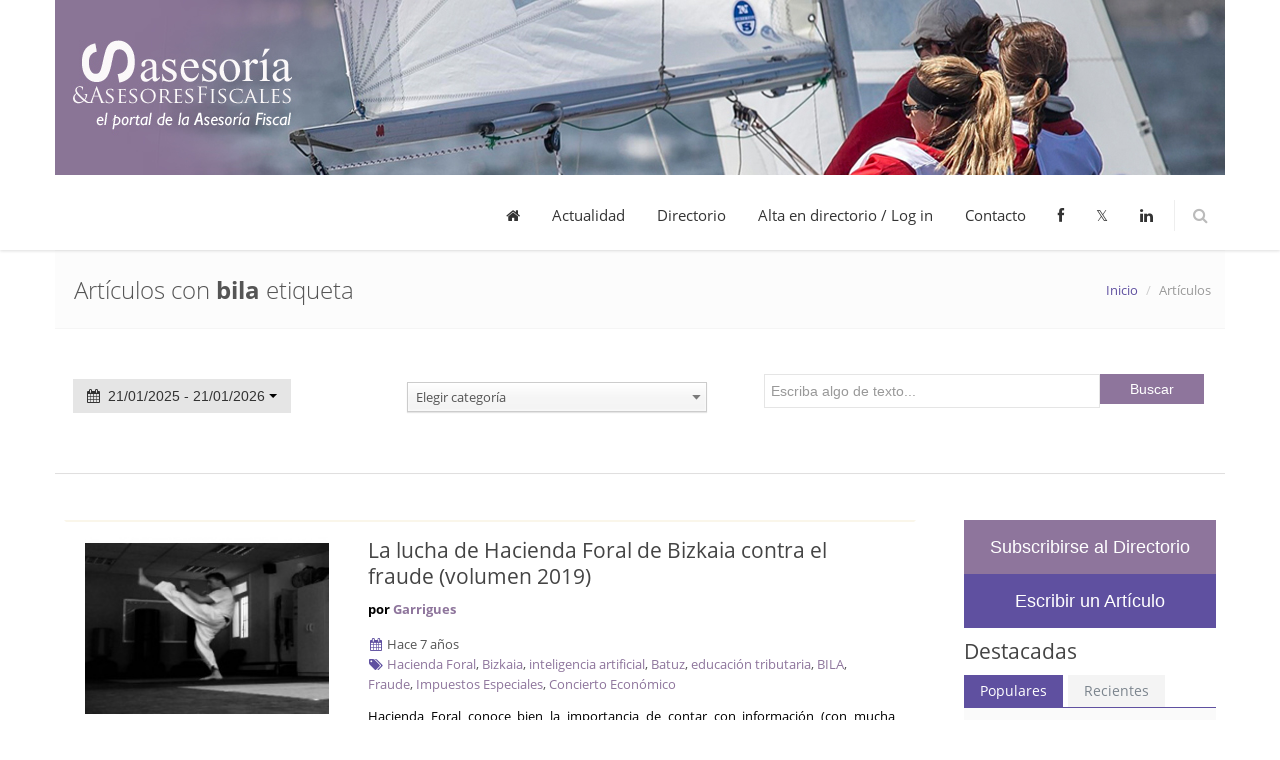

--- FILE ---
content_type: text/html; charset=UTF-8
request_url: https://asesoria-asesores-fiscales.es/articulos/tags/bila
body_size: 12605
content:
<!DOCTYPE html>
<!--[if IE 8]> <html lang="en" class="ie8"> <![endif]-->
<!--[if IE 9]> <html lang="en" class="ie9"> <![endif]-->
<!--[if !IE]><!--> <html lang="en"> <!--<![endif]-->
    <!-- BEGIN HEAD -->

<title>Portal Asesoria & Asesores Fiscales – Directorio Asesoria & Asesores Fiscales Toto Slot Gacor Slot Dana Situs Slot Online</title>
<meta name='description' content='Portal Asesoria & Asesores Fiscales – Directorio Asesoria & Asesores Fiscales Toto Slot Gacor Slot Dana Situs Slot Online' />
    <head>
<meta http-equiv='content-type' content='text/html; charset=utf-8' /><meta name='author' content='ZonaIT' />
<meta name='viewport' content='width=device-width, initial-scale=1.0' />
<meta http-equiv = "pragma" content = "No-Cache" />
<meta name = "googlebot" content = "index, follow"/>
<meta name = "robots" content = "index, follow" />
<meta name = "revisit" content = "2 days">
        <link href='/modules/front/assets/plugins/bootstrap/css/bootstrap.min.css' rel='stylesheet' type='text/css'/>
<link href='/modules/front/assets/plugins/bootstrap/css/bootstrap-responsive.min.css' rel='stylesheet' type='text/css'/>
<link href='/modules/front/assets/css/reset.css' rel='stylesheet' type='text/css'/>
<link href='/modules/front/assets/css/style-metro.css' rel='stylesheet' type='text/css'/>
<link href='/modules/front/assets/css/style.css' rel='stylesheet' type='text/css'/>
<link href='/modules/front/assets/plugins/fancybox/source/jquery.fancybox.css' rel='stylesheet' type='text/css'/>
<link href='/modules/front/assets/plugins/font-awesome/css/font-awesome.min.css' rel='stylesheet' type='text/css'/>
<link href='/modules/front/assets/plugins/bxslider/jquery.bxslider.css' rel='stylesheet' type='text/css'/>
<link href='/modules/front/assets/plugins/revolution_slider/css/rs-style.css' rel='stylesheet' type='text/css'/>
<link href='/modules/front/assets/plugins/revolution_slider/rs-plugin/css/settings.css' rel='stylesheet' type='text/css'/>
<link href='/modules/front/assets/css/style-responsive.css' rel='stylesheet' type='text/css'/>
<link href='/modules/front/assets/css/pages/portfolio.css' rel='stylesheet' type='text/css'/>
<link href='/modules/front/assets/css/themes/blue.css' rel='stylesheet' type='text/css'/>
<link href='/modules/front/assets/css/custom.css' rel='stylesheet' type='text/css'/>
<link href='/modules/admin/assets/plugins/chosen-bootstrap/chosen/chosen.css' rel='stylesheet' type='text/css'/>
<link href='favicon.ico' rel='shortcut icon' />
<script src='/modules/front/assets/plugins/jquery-1.10.1.min.js' type='text/javascript' ></script>
<script src='/modules/front/assets/plugins/jquery-migrate-1.2.1.min.js' type='text/javascript' ></script>
<script src='/modules/front/assets/plugins/bootstrap/js/bootstrap.min.js' type='text/javascript' ></script>
<script src='/modules/front/assets/plugins/back-to-top.js' type='text/javascript' ></script>
<script src='/modules/front/assets/plugins/bxslider/jquery.bxslider.js' type='text/javascript' ></script>
<script src='/modules/front/assets/plugins/fancybox/source/jquery.fancybox.pack.js' type='text/javascript' ></script>
<script src='/modules/front/assets/plugins/hover-dropdown.js' type='text/javascript' ></script>
<script src='/modules/front/assets/plugins/revolution_slider/rs-plugin/js/jquery.themepunch.plugins.min.js' type='text/javascript' ></script>
<script src='/modules/front/assets/plugins/revolution_slider/rs-plugin/js/jquery.themepunch.revolution.min.js' type='text/javascript' ></script>
<script src='/modules/admin/assets/plugins/jquery-validation/dist/jquery.validate.min.js' type='text/javascript' ></script>
<script src='/modules/admin/assets/plugins/jquery-validation/localization/messages_es.js' type='text/javascript' ></script>
<script src='/modules/admin/assets/plugins/jquery-validation/dist/additional-methods.min.js' type='text/javascript' ></script>
<script src='/modules/admin/assets/scripts/form-validation.js' type='text/javascript' ></script>
<script src='/modules/admin/assets/plugins/chosen-bootstrap/chosen/chosen.jquery.js' type='text/javascript' ></script>
<script src='/modules/admin/assets/plugins/jquery.actual.min.js' type='text/javascript' ></script>
<script src='/modules/admin/assets/plugins/bootstrap-daterangepicker/date.js' type='text/javascript' ></script>
<script src='/modules/admin/assets/plugins/bootstrap-daterangepicker/daterangepicker.js' type='text/javascript' ></script>
</head>
    <!-- END HEAD -->    
    <!-- BEGIN BODY -->
    <body>
    <!-- Google tag (gtag.js) --> <script async
src="https://www.googletagmanager.com/gtag/js?id=G-7MWVM59Z5M"></script>
<script> window.dataLayer = window.dataLayer || []; function
gtag(){dataLayer.push(arguments);} gtag('js', new Date()); gtag('config',
'G-7MWVM59Z5M'); </script>
        <!-- BEGIN HEADER -->
        <div class="front-header">
            <div class="container">
                <img width="100%" src="/modules/front/assets/img/asesoria-asesores-fiscales.jpg" alt="Asesoria & Asesores Fiscales">
<div class="navbar">
    <div class="navbar-inner">
            <!-- BEGIN RESPONSIVE MENU TOGGLER -->
        <a class="btn btn-navbar" data-toggle="collapse" data-target=".nav-collapse">
            <span class="icon-bar"></span>
            <span class="icon-bar"></span>
            <span class="icon-bar"></span>
        </a>
        <!-- END RESPONSIVE MENU TOGGLER -->

        <!-- BEGIN TOP NAVIGATION MENU -->
        <div class="nav-collapse collapse">
            <ul class="nav">
                                                                                <li class=""><a href="https://asesoria-asesores-fiscales.es"><i class='icon-home'></i></a></li>
                                                                                                    <li class=""><a href="https://asesoria-asesores-fiscales.es/articulos">Actualidad</a></li>
                                                                                                    <li class=""><a href="https://asesoria-asesores-fiscales.es/directorio">Directorio</a></li>
                                                                                                    <li class=""><a href="https://asesoria-asesores-fiscales.es/admin">Alta en directorio / Log in</a></li>
                                                                                                    <li class=""><a href="https://asesoria-asesores-fiscales.es/contacto">Contacto</a></li>
                                                                    <li><a target='_blank' href='https://www.facebook.com/Asesoria-Asesores-Fiscaleses-369539949805546'><i class='icon-facebook'></i></a></li>                    
                <li><a target='_blank' href='https://twitter.com/asesores_fiscal'>𝕏</a></li>                <li><a target='_blank' href='https://www.linkedin.com/company/asesoria-asesores-fiscales'><i class='icon-linkedin'></i></a></li>
                <li class="menu-search">
                    <span class="sep"></span>
                    <i class="icon-search search-btn"></i>
                </li>

            </ul>
            <div class="search-box">
                <div class="input-append">
                    <form action="https://asesoria-asesores-fiscales.es/articulos">
                        <input name="q" style="background:#fff;" class="m-wrap" type="text" placeholder="Search" />
                        <button type="submit" class="btn theme-btn">Buscar</button>
                    </form>
                </div>
            </div>     
        </div>
    </div>
</div>            </div>                   
        </div>
        <!-- END HEADER -->
        
        <!-- BEGIN CONTAINER -->   
        <div class="container">
            <!-- BEGIN BREADCRUMBS -->
<div class="row-fluid breadcrumbs margin-bottom-40">
    <div class="container">
        <div class="span4">
            <h1>
                Artículos                                con <b>bila</b> etiqueta            </h1>
        </div>
        <div class="span8">
            <ul class="pull-right breadcrumb">
                <li><a href="https://asesoria-asesores-fiscales.es">Inicio</a> <span class="divider">/</span></li>
                <li class="active">Artículos </li>
            </ul>
        </div>
    </div>
</div>
<!-- END BREADCRUMBS -->

<div class="row-fluid margin-bottom-40">
    <form class="company-search form-search" method='get'>

        <div class="span7">
            <div class="span6 control-group">
                <!--            <label class="control-label">Advance Date Ranges</label>-->
                <div class="controls">
                    <div id="form-date-range" class="btn">
                        <i class="icon-calendar"></i>
                        &nbsp;<span></span>
                        <b class="caret"></b>

                        <input type="hidden" name="fi" value=""/>
                        <input type="hidden" name="ff" value=""/>
                    </div>
                </div>
            </div>
            <div class="span6">
                <select name="categoria" class="chosen req">
                    <option value="">Elegir categoría</option>
                                            <option   value="aplicacion-de-convenios-para-evitar-la-doble-imposicion-internacional">Aplicación de Convenios para evitar la Doble Imposición Internacional</option>
                                            <option   value="asesoramiento-en-compraventa-de-commodities">Asesoramiento en compraventa de commodities</option>
                                            <option   value="blanqueo-de-capitales">Blanqueo de Capitales</option>
                                            <option   value="bonificaciones-fiscales-en-sectores-especiales">Bonificaciones fiscales en sectores especiales</option>
                                            <option   value="chequeo-fiscal-diagnostico-de-la-situacion-fiscal-y-valoracion-del-riesgo">Chequeo Fiscal: Diagnóstico de la situación fiscal y valoración del riesgo</option>
                                            <option   value="comprobaciones-abreviadas--liquidaciones-paralelas--y-requerimientos">Comprobaciones abreviadas ( liquidaciones paralelas ) y requerimientos</option>
                                            <option   value="consolidacion-fiscal-y-contable">Consolidación fiscal y contable</option>
                                            <option   value="declaraciones-fiscales-impuestos-sobre-la-renta-sociedades--iva-donaciones-itp-iitvnu-icio--">Declaraciones fiscales: Impuestos sobre la renta, sociedades,  IVA, donaciones, ITP, IITVNU, ICIO…</option>
                                            <option   value="defensa-juridica-en-procedimientos-ante-los-tribunales">Defensa jurídica en procedimientos ante los Tribunales</option>
                                            <option   value="derivacion-de-responsabilidad-fiscal-al-administrador-y-al-sucesor-en-el-negocio">Derivación de responsabilidad fiscal al administrador y al sucesor en el negocio</option>
                                            <option   value="devolucion-de-impuestos-extranjeros">Devolución de impuestos extranjeros</option>
                                            <option   value="due-diligence-y-analisis-de-la-fiscalidad-en-procesos-de-compra-venta-y-joint-ventures">Due Diligence y análisis de la fiscalidad en procesos de compra-venta y joint-ventures</option>
                                            <option   value="embargos-y-procedimientos-de-apremio">Embargos y procedimientos de apremio</option>
                                            <option   value="fiscalidad-internacional">Fiscalidad Internacional</option>
                                            <option   value="fiscalidad-del-i-d-i">Fiscalidad del I+D+i</option>
                                            <option   value="fiscalidad-general">Fiscalidad general</option>
                                            <option   value="impuestos-especiales">Impuestos especiales</option>
                                            <option   value="impuestos-indirectos">Impuestos indirectos</option>
                                            <option   value="informes-periciales-sobre-aspectos-tributarios">Informes periciales sobre aspectos tributarios</option>
                                            <option   value="inspecciones-de-hacienda-y-expedientes-sancionadores">Inspecciones de Hacienda y expedientes sancionadores</option>
                                            <option   value="internacionalizacion-de-empresas-fiscalidad-de-la-inversion-y-de-la-exportacion">Internacionalización de empresas. Fiscalidad de la inversión y de la exportación</option>
                                            <option   value="operaciones-vinculadas">Operaciones Vinculadas</option>
                                            <option   value="planificacion-fiscal-internacional-holdings-filiales-establecimientos-permanentes-tax-ruling--">Planificación Fiscal Internacional: Holdings, filiales, establecimientos permanentes, “tax ruling”</option>
                                            <option   value="planificacion-fiscal-y-reestructuracion-de-empresas-y-patrimonios">Planificación fiscal y reestructuración de empresas y patrimonios</option>
                                            <option   value="planificacion-sucesoria-de-las-personas-fisicas">Planificación sucesoria de las personas físicas</option>
                                            <option   value="planificacion-prevencion-y-asesoramiento-en-tributos-estatales-cedidos-y-locales">Planificación, prevención y asesoramiento en tributos estatales, cedidos y locales</option>
                                            <option   value="precios-de-transferencia">Precios de transferencia</option>
                                            <option   value="procedimientos-penales-relacionados-con-el-delito-fiscal">Procedimientos penales relacionados con el delito fiscal</option>
                                            <option   value="reclamaciones-ante-tribunales-economico-administrativos">Reclamaciones ante Tribunales económico-administrativos</option>
                                            <option   value="recursos-contenciosos-administrativos-ante-los-tribunales-de-justicia">Recursos contenciosos-administrativos ante los tribunales de justicia</option>
                                            <option   value="recursos-de-reposicion">Recursos de reposición</option>
                                            <option   value="resolucion-de-conflictos-jurisdiccionales-en-materia-de-fiscalidad">Resolución de conflictos jurisdiccionales en  materia de fiscalidad</option>
                                            <option   value="solicitudes-de-devolucion-de-impuestos">Solicitudes de devolución de impuestos</option>
                                            <option   value="sucesion-de-empresas-y-patrimonios">Sucesión de empresas y patrimonios</option>
                                            <option   value="tramitacion-de-aplazamientos-fraccionamientos-y-suspensiones-del-procedimiento-recaudador">Tramitación de aplazamientos, fraccionamientos y suspensiones del procedimiento recaudador</option>
                                            <option   value="tributacion-de-altos-directivos">Tributación de altos directivos</option>
                                            <option   value="tributacion-de-deportistas-y-profesionales-del-espectaculo">Tributación de deportistas y profesionales del espectáculo</option>
                                            <option   value="tributacion-de-no-residentes-y-personas-desplazadas">Tributación de no residentes y personas desplazadas</option>
                                            <option   value="tributacion-del-comercio-electronico">Tributación del comercio electrónico</option>
                                    </select>
            </div>
        </div>
        <div class="span5">
            <input  name='q' style="float:left" type="text" placeholder="Escriba algo de texto..." class="input-large search-query m-wrap span9 req" value="">
            <button type="submit" class="btn green span3 margin-left-0">Buscar</button>
        </div>
    </form>
</div>
<hr class="margin-bottom-40"/>
<!-- BEGIN CONTAINER -->
<div class="container min-hight no-padding">
    <!-- BEGIN BLOG -->
    <div class="row-fluid">
        <!-- BEGIN LEFT SIDEBAR -->

        
        <div class="span9  blog-posts margin-bottom-40">
                                    <div class="row-fluid news-blocks ">
                                <div class="span4">
                    <a href="https://asesoria-asesores-fiscales.es/articulos/articulo-asesoria-fiscal-la-lucha-de-hacienda-foral-de-bizkaia-contra-el-fraude-volumen-2019-/"><img width="100%" src="https://asesoria-asesores-fiscales.es/files/media/image/articles/2019/03/small/1812lucha+_garrigues.jpg"/></a>
                </div>
                <div class="span8">
                                            <h2><a href="https://asesoria-asesores-fiscales.es/articulos/articulo-asesoria-fiscal-la-lucha-de-hacienda-foral-de-bizkaia-contra-el-fraude-volumen-2019-/">La lucha de Hacienda Foral de Bizkaia contra el fraude (volumen 2019)</a></h2>
                        <b>por <a href="https://asesoria-asesores-fiscales.es/directorio/asesores-fiscales-garrigues">Garrigues</a></b>
                        <ul class="blog-info">
                            <li><i class="icon-calendar"></i> Hace 7 años</li>
                            <li><i class="icon-tags"></i> <a href='https://asesoria-asesores-fiscales.es/articulos/tags/hacienda+foral'>Hacienda Foral</a>, <a href='https://asesoria-asesores-fiscales.es/articulos/tags/bizkaia'>Bizkaia</a>, <a href='https://asesoria-asesores-fiscales.es/articulos/tags/inteligencia+artificial'>inteligencia artificial</a>, <a href='https://asesoria-asesores-fiscales.es/articulos/tags/batuz'>Batuz</a>, <a href='https://asesoria-asesores-fiscales.es/articulos/tags/educaci%c3%b3n+tributaria'>educación tributaria</a>, <a href='https://asesoria-asesores-fiscales.es/articulos/tags/bila'>BILA</a>, <a href='https://asesoria-asesores-fiscales.es/articulos/tags/fraude'>Fraude</a>, <a href='https://asesoria-asesores-fiscales.es/articulos/tags/impuestos+especiales'>Impuestos Especiales</a>, <a href='https://asesoria-asesores-fiscales.es/articulos/tags/concierto+econ%c3%b3mico'>Concierto Económico</a></li>                        </ul>
                        <p>Hacienda Foral conoce bien la importancia de contar con información (con mucha información); ahora, además, tiene a su disposición herramientas de...</p>
                        <a class="more" href="https://asesoria-asesores-fiscales.es/articulos/articulo-asesoria-fiscal-la-lucha-de-hacienda-foral-de-bizkaia-contra-el-fraude-volumen-2019-/">Leer más <i class="icon-angle-right"></i></a>
                    </div>
                </div>
                <div class="busca">
                    <p class="header"><a href="https://asesoria-asesores-fiscales.es/directorio">Buscar un asesor fiscal en tu provincia</a></p>
                    <div class="row-fluid">
                        <div class="span6">
                            <p class="subheader">Provincias:</p>
                            <ul>
                                                                    <li><a href="https://asesoria-asesores-fiscales.es/directorio/list?provincia=Álava">Álava</a></li>
                                                                    <li><a href="https://asesoria-asesores-fiscales.es/directorio/list?provincia=Albacete">Albacete</a></li>
                                                                    <li><a href="https://asesoria-asesores-fiscales.es/directorio/list?provincia=Alicante">Alicante</a></li>
                                                                    <li><a href="https://asesoria-asesores-fiscales.es/directorio/list?provincia=Almería">Almería</a></li>
                                                                    <li><a href="https://asesoria-asesores-fiscales.es/directorio/list?provincia=Asturias">Asturias</a></li>
                                                                    <li><a href="https://asesoria-asesores-fiscales.es/directorio/list?provincia=Ávila">Ávila</a></li>
                                                                    <li><a href="https://asesoria-asesores-fiscales.es/directorio/list?provincia=Badajoz">Badajoz</a></li>
                                                                    <li><a href="https://asesoria-asesores-fiscales.es/directorio/list?provincia=Barcelona">Barcelona</a></li>
                                                                    <li><a href="https://asesoria-asesores-fiscales.es/directorio/list?provincia=Burgos">Burgos</a></li>
                                                                    <li><a href="https://asesoria-asesores-fiscales.es/directorio/list?provincia=Cáceres">Cáceres</a></li>
                                                                    <li><a href="https://asesoria-asesores-fiscales.es/directorio/list?provincia=Cádiz">Cádiz</a></li>
                                                                    <li><a href="https://asesoria-asesores-fiscales.es/directorio/list?provincia=Cantabria">Cantabria</a></li>
                                                                    <li><a href="https://asesoria-asesores-fiscales.es/directorio/list?provincia=Castellón">Castellón</a></li>
                                                                    <li><a href="https://asesoria-asesores-fiscales.es/directorio/list?provincia=Ceuta">Ceuta</a></li>
                                                                    <li><a href="https://asesoria-asesores-fiscales.es/directorio/list?provincia=Ciudad Real">Ciudad Real</a></li>
                                                                    <li><a href="https://asesoria-asesores-fiscales.es/directorio/list?provincia=Córdoba">Córdoba</a></li>
                                                                    <li><a href="https://asesoria-asesores-fiscales.es/directorio/list?provincia=Cuenca">Cuenca</a></li>
                                                                    <li><a href="https://asesoria-asesores-fiscales.es/directorio/list?provincia=Girona">Girona</a></li>
                                                                    <li><a href="https://asesoria-asesores-fiscales.es/directorio/list?provincia=Granada">Granada</a></li>
                                                                    <li><a href="https://asesoria-asesores-fiscales.es/directorio/list?provincia=Guadalajara">Guadalajara</a></li>
                                                                    <li><a href="https://asesoria-asesores-fiscales.es/directorio/list?provincia=Guipúzcoa">Guipúzcoa</a></li>
                                                                    <li><a href="https://asesoria-asesores-fiscales.es/directorio/list?provincia=Huelva">Huelva</a></li>
                                                                    <li><a href="https://asesoria-asesores-fiscales.es/directorio/list?provincia=Huesca">Huesca</a></li>
                                                                    <li><a href="https://asesoria-asesores-fiscales.es/directorio/list?provincia=Islas Baleares">Islas Baleares</a></li>
                                                                    <li><a href="https://asesoria-asesores-fiscales.es/directorio/list?provincia=Jaén">Jaén</a></li>
                                                                    <li><a href="https://asesoria-asesores-fiscales.es/directorio/list?provincia=La Coruña">La Coruña</a></li>
                                                                    <li><a href="https://asesoria-asesores-fiscales.es/directorio/list?provincia=La Rioja">La Rioja</a></li>
                                                                    <li><a href="https://asesoria-asesores-fiscales.es/directorio/list?provincia=Las Palmas">Las Palmas</a></li>
                                                                    <li><a href="https://asesoria-asesores-fiscales.es/directorio/list?provincia=León">León</a></li>
                                                                    <li><a href="https://asesoria-asesores-fiscales.es/directorio/list?provincia=Lleida">Lleida</a></li>
                                                                    <li><a href="https://asesoria-asesores-fiscales.es/directorio/list?provincia=Lugo">Lugo</a></li>
                                                                    <li><a href="https://asesoria-asesores-fiscales.es/directorio/list?provincia=Madrid">Madrid</a></li>
                                                                    <li><a href="https://asesoria-asesores-fiscales.es/directorio/list?provincia=Málaga">Málaga</a></li>
                                                                    <li><a href="https://asesoria-asesores-fiscales.es/directorio/list?provincia=Melilla">Melilla</a></li>
                                                                    <li><a href="https://asesoria-asesores-fiscales.es/directorio/list?provincia=Murcia">Murcia</a></li>
                                                                    <li><a href="https://asesoria-asesores-fiscales.es/directorio/list?provincia=Navarra">Navarra</a></li>
                                                                    <li><a href="https://asesoria-asesores-fiscales.es/directorio/list?provincia=Orense">Orense</a></li>
                                                                    <li><a href="https://asesoria-asesores-fiscales.es/directorio/list?provincia=Palencia">Palencia</a></li>
                                                                    <li><a href="https://asesoria-asesores-fiscales.es/directorio/list?provincia=Pontevedra">Pontevedra</a></li>
                                                                    <li><a href="https://asesoria-asesores-fiscales.es/directorio/list?provincia=Salamanca">Salamanca</a></li>
                                                                    <li><a href="https://asesoria-asesores-fiscales.es/directorio/list?provincia=Santa Cruz de Tenerife">Santa Cruz de Tenerife</a></li>
                                                                    <li><a href="https://asesoria-asesores-fiscales.es/directorio/list?provincia=Segovia">Segovia</a></li>
                                                                    <li><a href="https://asesoria-asesores-fiscales.es/directorio/list?provincia=Sevilla">Sevilla</a></li>
                                                                    <li><a href="https://asesoria-asesores-fiscales.es/directorio/list?provincia=Soria">Soria</a></li>
                                                                    <li><a href="https://asesoria-asesores-fiscales.es/directorio/list?provincia=Tarragona">Tarragona</a></li>
                                                                    <li><a href="https://asesoria-asesores-fiscales.es/directorio/list?provincia=Teruel">Teruel</a></li>
                                                                    <li><a href="https://asesoria-asesores-fiscales.es/directorio/list?provincia=Toledo">Toledo</a></li>
                                                                    <li><a href="https://asesoria-asesores-fiscales.es/directorio/list?provincia=Valencia">Valencia</a></li>
                                                                    <li><a href="https://asesoria-asesores-fiscales.es/directorio/list?provincia=Valladolid">Valladolid</a></li>
                                                                    <li><a href="https://asesoria-asesores-fiscales.es/directorio/list?provincia=Vizcaya">Vizcaya</a></li>
                                                                    <li><a href="https://asesoria-asesores-fiscales.es/directorio/list?provincia=Zamora">Zamora</a></li>
                                                                    <li><a href="https://asesoria-asesores-fiscales.es/directorio/list?provincia=Zaragoza">Zaragoza</a></li>
                                                            </ul>
                        </div>
                        <div class="span6">
                            <p class="subheader">Asesores fiscales especialistas en:</p>
                            <ul>
                                                                    <li><a href="https://asesoria-asesores-fiscales.es/directorio/list?categoria=aplicacion-de-convenios-para-evitar-la-doble-imposicion-internacional">Aplicación de Convenios para evitar la Doble Imposición Internacional</a></li>
                                                                    <li><a href="https://asesoria-asesores-fiscales.es/directorio/list?categoria=asesoramiento-en-compraventa-de-commodities">Asesoramiento en compraventa de commodities</a></li>
                                                                    <li><a href="https://asesoria-asesores-fiscales.es/directorio/list?categoria=blanqueo-de-capitales">Blanqueo de Capitales</a></li>
                                                                    <li><a href="https://asesoria-asesores-fiscales.es/directorio/list?categoria=bonificaciones-fiscales-en-sectores-especiales">Bonificaciones fiscales en sectores especiales</a></li>
                                                                    <li><a href="https://asesoria-asesores-fiscales.es/directorio/list?categoria=chequeo-fiscal-diagnostico-de-la-situacion-fiscal-y-valoracion-del-riesgo">Chequeo Fiscal: Diagnóstico de la situación fiscal y valoración del riesgo</a></li>
                                                                    <li><a href="https://asesoria-asesores-fiscales.es/directorio/list?categoria=comprobaciones-abreviadas--liquidaciones-paralelas--y-requerimientos">Comprobaciones abreviadas ( liquidaciones paralelas ) y requerimientos</a></li>
                                                                    <li><a href="https://asesoria-asesores-fiscales.es/directorio/list?categoria=consolidacion-fiscal-y-contable">Consolidación fiscal y contable</a></li>
                                                                    <li><a href="https://asesoria-asesores-fiscales.es/directorio/list?categoria=declaraciones-fiscales-impuestos-sobre-la-renta-sociedades--iva-donaciones-itp-iitvnu-icio--">Declaraciones fiscales: Impuestos sobre la renta, sociedades,  IVA, donaciones, ITP, IITVNU, ICIO…</a></li>
                                                                    <li><a href="https://asesoria-asesores-fiscales.es/directorio/list?categoria=defensa-juridica-en-procedimientos-ante-los-tribunales">Defensa jurídica en procedimientos ante los Tribunales</a></li>
                                                                    <li><a href="https://asesoria-asesores-fiscales.es/directorio/list?categoria=derivacion-de-responsabilidad-fiscal-al-administrador-y-al-sucesor-en-el-negocio">Derivación de responsabilidad fiscal al administrador y al sucesor en el negocio</a></li>
                                                                    <li><a href="https://asesoria-asesores-fiscales.es/directorio/list?categoria=devolucion-de-impuestos-extranjeros">Devolución de impuestos extranjeros</a></li>
                                                                    <li><a href="https://asesoria-asesores-fiscales.es/directorio/list?categoria=due-diligence-y-analisis-de-la-fiscalidad-en-procesos-de-compra-venta-y-joint-ventures">Due Diligence y análisis de la fiscalidad en procesos de compra-venta y joint-ventures</a></li>
                                                                    <li><a href="https://asesoria-asesores-fiscales.es/directorio/list?categoria=embargos-y-procedimientos-de-apremio">Embargos y procedimientos de apremio</a></li>
                                                                    <li><a href="https://asesoria-asesores-fiscales.es/directorio/list?categoria=fiscalidad-internacional">Fiscalidad Internacional</a></li>
                                                                    <li><a href="https://asesoria-asesores-fiscales.es/directorio/list?categoria=fiscalidad-del-i-d-i">Fiscalidad del I+D+i</a></li>
                                                                    <li><a href="https://asesoria-asesores-fiscales.es/directorio/list?categoria=fiscalidad-general">Fiscalidad general</a></li>
                                                                    <li><a href="https://asesoria-asesores-fiscales.es/directorio/list?categoria=impuestos-especiales">Impuestos especiales</a></li>
                                                                    <li><a href="https://asesoria-asesores-fiscales.es/directorio/list?categoria=impuestos-indirectos">Impuestos indirectos</a></li>
                                                                    <li><a href="https://asesoria-asesores-fiscales.es/directorio/list?categoria=informes-periciales-sobre-aspectos-tributarios">Informes periciales sobre aspectos tributarios</a></li>
                                                                    <li><a href="https://asesoria-asesores-fiscales.es/directorio/list?categoria=inspecciones-de-hacienda-y-expedientes-sancionadores">Inspecciones de Hacienda y expedientes sancionadores</a></li>
                                                                    <li><a href="https://asesoria-asesores-fiscales.es/directorio/list?categoria=internacionalizacion-de-empresas-fiscalidad-de-la-inversion-y-de-la-exportacion">Internacionalización de empresas. Fiscalidad de la inversión y de la exportación</a></li>
                                                                    <li><a href="https://asesoria-asesores-fiscales.es/directorio/list?categoria=operaciones-vinculadas">Operaciones Vinculadas</a></li>
                                                                    <li><a href="https://asesoria-asesores-fiscales.es/directorio/list?categoria=planificacion-fiscal-internacional-holdings-filiales-establecimientos-permanentes-tax-ruling--">Planificación Fiscal Internacional: Holdings, filiales, establecimientos permanentes, “tax ruling”</a></li>
                                                                    <li><a href="https://asesoria-asesores-fiscales.es/directorio/list?categoria=planificacion-fiscal-y-reestructuracion-de-empresas-y-patrimonios">Planificación fiscal y reestructuración de empresas y patrimonios</a></li>
                                                                    <li><a href="https://asesoria-asesores-fiscales.es/directorio/list?categoria=planificacion-sucesoria-de-las-personas-fisicas">Planificación sucesoria de las personas físicas</a></li>
                                                                    <li><a href="https://asesoria-asesores-fiscales.es/directorio/list?categoria=planificacion-prevencion-y-asesoramiento-en-tributos-estatales-cedidos-y-locales">Planificación, prevención y asesoramiento en tributos estatales, cedidos y locales</a></li>
                                                                    <li><a href="https://asesoria-asesores-fiscales.es/directorio/list?categoria=precios-de-transferencia">Precios de transferencia</a></li>
                                                                    <li><a href="https://asesoria-asesores-fiscales.es/directorio/list?categoria=procedimientos-penales-relacionados-con-el-delito-fiscal">Procedimientos penales relacionados con el delito fiscal</a></li>
                                                                    <li><a href="https://asesoria-asesores-fiscales.es/directorio/list?categoria=reclamaciones-ante-tribunales-economico-administrativos">Reclamaciones ante Tribunales económico-administrativos</a></li>
                                                                    <li><a href="https://asesoria-asesores-fiscales.es/directorio/list?categoria=recursos-contenciosos-administrativos-ante-los-tribunales-de-justicia">Recursos contenciosos-administrativos ante los tribunales de justicia</a></li>
                                                                    <li><a href="https://asesoria-asesores-fiscales.es/directorio/list?categoria=recursos-de-reposicion">Recursos de reposición</a></li>
                                                                    <li><a href="https://asesoria-asesores-fiscales.es/directorio/list?categoria=resolucion-de-conflictos-jurisdiccionales-en-materia-de-fiscalidad">Resolución de conflictos jurisdiccionales en  materia de fiscalidad</a></li>
                                                                    <li><a href="https://asesoria-asesores-fiscales.es/directorio/list?categoria=solicitudes-de-devolucion-de-impuestos">Solicitudes de devolución de impuestos</a></li>
                                                                    <li><a href="https://asesoria-asesores-fiscales.es/directorio/list?categoria=sucesion-de-empresas-y-patrimonios">Sucesión de empresas y patrimonios</a></li>
                                                                    <li><a href="https://asesoria-asesores-fiscales.es/directorio/list?categoria=tramitacion-de-aplazamientos-fraccionamientos-y-suspensiones-del-procedimiento-recaudador">Tramitación de aplazamientos, fraccionamientos y suspensiones del procedimiento recaudador</a></li>
                                                                    <li><a href="https://asesoria-asesores-fiscales.es/directorio/list?categoria=tributacion-de-altos-directivos">Tributación de altos directivos</a></li>
                                                                    <li><a href="https://asesoria-asesores-fiscales.es/directorio/list?categoria=tributacion-de-deportistas-y-profesionales-del-espectaculo">Tributación de deportistas y profesionales del espectáculo</a></li>
                                                                    <li><a href="https://asesoria-asesores-fiscales.es/directorio/list?categoria=tributacion-de-no-residentes-y-personas-desplazadas">Tributación de no residentes y personas desplazadas</a></li>
                                                                    <li><a href="https://asesoria-asesores-fiscales.es/directorio/list?categoria=tributacion-del-comercio-electronico">Tributación del comercio electrónico</a></li>
                                                            </ul>
                        </div>
                    </div>
                </div>
                                                        <div class='pagination pagination-centered'><ul><li><span class='bold'>1</span></li></ul></div>                </div>
                <!-- END LEFT SIDEBAR -->
                <!-- BEGIN RIGHT SIDEBAR -->
                <div class="span3 blog-sidebar">
        <a style="width:100%" class="btn green big" href="https://asesoria-asesores-fiscales.es/admin/login">Subscribirse al Directorio </a>
        <a style="width:100%" class="btn purple big"  href="https://asesoria-asesores-fiscales.es/admin/login">Escribir un Artículo </a>
    <div class="space10"></div>
        <!-- BEGIN BLOG TALKS -->
    <div class="blog-talks margin-bottom-30">
        <h2>Destacadas</h2>
        <div class="tab-style-1">
            <ul class="nav nav-tabs">
                <li class="active"><a href="#tab-1" data-toggle="tab">Populares</a></li>
                <li><a href="#tab-2" data-toggle="tab">Recientes</a></li>
            </ul>
            <div class="tab-content no-padding-side">
                <div class="tab-pane row-fluid fade in active highlight-articles" id="tab-1">
                                        <div class="row-fluid">
                        <div class="span3">
                            <img src="https://asesoria-asesores-fiscales.es/files/media/image/articles/2016/09/original/50063.jpg" alt="">
                        </div>
                        <div class="span9 recent-news-inner">
                            <h3><a href="https://asesoria-asesores-fiscales.es/articulos/articulo-asesoria-fiscal-fiscalidad-de-los-prestamos-entre-familiares-para-la-adquisicion-de-inmuebles/">Fiscalidad de los préstamos entre famil...</a></h3>
                            por <a href="https://asesoria-asesores-fiscales.es/directorio/asesores-fiscales-adarve-abogados"><b>ADARVE ABOGADOS</b></a>
                        </div>
                    </div>
                        <div class="space10"></div>

                                        <div class="row-fluid">
                        <div class="span3">
                            <img src="https://asesoria-asesores-fiscales.es/files/media/image/articles/2018/04/original/1296quipu-factura-impuestos.png" alt="">
                        </div>
                        <div class="span9 recent-news-inner">
                            <h3><a href="https://asesoria-asesores-fiscales.es/articulos/articulo-asesoria-fiscal-cu-les-son-los-datos-obligatorios-en-una-factura-/">Cuáles son los datos obligatorios en un...</a></h3>
                            por <a href="https://asesoria-asesores-fiscales.es/directorio/asesores-fiscales-quipu-app"><b>Quipu App</b></a>
                        </div>
                    </div>
                        <div class="space10"></div>

                                        <div class="row-fluid">
                        <div class="span3">
                            <img src="https://asesoria-asesores-fiscales.es/files/media/image/articles/2021/10/original/3228diferencia-impuestos-contribuciones-y-tasas.png" alt="">
                        </div>
                        <div class="span9 recent-news-inner">
                            <h3><a href="https://asesoria-asesores-fiscales.es/articulos/articulo-asesoria-fiscal-diferencias-entre-impuestos-contribuciones-y-tasas/">Diferencias entre impuestos, contribucio...</a></h3>
                            por <a href="https://asesoria-asesores-fiscales.es/directorio/asesores-fiscales-assessoria-i-gestio-d-empreses-rubio-slu"><b>Asesoría Rubio</b></a>
                        </div>
                    </div>
                        <div class="space10"></div>

                                        <div class="row-fluid">
                        <div class="span3">
                            <img src="https://asesoria-asesores-fiscales.es/files/media/image/articles/2016/10/original/666iva.jpg" alt="">
                        </div>
                        <div class="span9 recent-news-inner">
                            <h3><a href="https://asesoria-asesores-fiscales.es/articulos/articulo-asesoria-fiscal-el-iva-en-la-transmisi-n-de-vivienda-en-construcci-n-con-obligaci-n-de-finalizar-las-obras-pendientes/">El IVA en la transmisión de vivienda en...</a></h3>
                            por <a href="https://asesoria-asesores-fiscales.es/directorio/asesores-fiscales-taxzone-consulting-s-l-"><b>Taxzone Consulting S.L.</b></a>
                        </div>
                    </div>
                        <div class="space10"></div>

                                        <div class="row-fluid">
                        <div class="span3">
                            <img src="https://asesoria-asesores-fiscales.es/files/media/image/articles/2017/11/original/1099operaciones_vinculadas.jpg" alt="">
                        </div>
                        <div class="span9 recent-news-inner">
                            <h3><a href="https://asesoria-asesores-fiscales.es/articulos/articulo-asesoria-fiscal-analisis-de-diferentes-cuestiones-dudosas-en-relaci-n-a-la-cumplimentaci-n-del-nuevo-modelo-232-de-operaciones-vinculadas/">Analisis de diferentes cuestiones dudosa...</a></h3>
                            por <a href="https://asesoria-asesores-fiscales.es/directorio/asesores-fiscales-manubens-abogados"><b>Manubens Abogados</b></a>
                        </div>
                    </div>
                        <div class="space10"></div>

                                    </div>
                <div class="tab-pane fade in highlight-articles" id="tab-2">
                    
                    <div class="row-fluid">
                        <div class="span3">
                            <img src="/modules/front/assets/img/no-image.gif" alt="">
                        </div>
                        <div class="span9 recent-news-inner">
                            <h3><a href="https://asesoria-asesores-fiscales.es/articulos/articulo-asesoria-fiscal-declaraciones-y-liquidaciones-trimestrales-enero-2026//">Declaraciones y liquidaciones trimestral...</a></h3>
                            por <a href="https://asesoria-asesores-fiscales.es/directorio/asesores-fiscales-manubens-abogados"><b>ASEPYME</b></a>
                        </div>
                    </div>
                        <div class="space10"></div>

                    
                    <div class="row-fluid">
                        <div class="span3">
                            <img src="/modules/front/assets/img/no-image.gif" alt="">
                        </div>
                        <div class="span9 recent-news-inner">
                            <h3><a href="https://asesoria-asesores-fiscales.es/articulos/articulo-asesoria-fiscal-nuevas-obligaciones-en-materia-de-prevencion-de-riesgos-laborales-para-el-servicio-domestico//">Nuevas obligaciones en materia de preven...</a></h3>
                            por <a href="https://asesoria-asesores-fiscales.es/directorio/asesores-fiscales-manubens-abogados"><b>Sellarès Assessors</b></a>
                        </div>
                    </div>
                        <div class="space10"></div>

                    
                    <div class="row-fluid">
                        <div class="span3">
                            <img src="/modules/front/assets/img/no-image.gif" alt="">
                        </div>
                        <div class="span9 recent-news-inner">
                            <h3><a href="https://asesoria-asesores-fiscales.es/articulos/articulo-asesoria-fiscal-se-puede-vigilar-al-representante-con-un-detective//">Se puede vigilar al representante con un...</a></h3>
                            por <a href="https://asesoria-asesores-fiscales.es/directorio/asesores-fiscales-manubens-abogados"><b>Pleta Auditores</b></a>
                        </div>
                    </div>
                        <div class="space10"></div>

                    
                    <div class="row-fluid">
                        <div class="span3">
                            <img src="/modules/front/assets/img/no-image.gif" alt="">
                        </div>
                        <div class="span9 recent-news-inner">
                            <h3><a href="https://asesoria-asesores-fiscales.es/articulos/articulo-asesoria-fiscal-afrontando-el-2026-con-garantias//">Afrontando el 2026 con garantías</a></h3>
                            por <a href="https://asesoria-asesores-fiscales.es/directorio/asesores-fiscales-manubens-abogados"><b>Planificación jurídica</b></a>
                        </div>
                    </div>
                        <div class="space10"></div>

                    
                    <div class="row-fluid">
                        <div class="span3">
                            <img src="https://asesoria-asesores-fiscales.es/files/media/image/articles/2026/01/original/4068morera+asesores.jpg" alt="">
                        </div>
                        <div class="span9 recent-news-inner">
                            <h3><a href="https://asesoria-asesores-fiscales.es/articulos/articulo-asesoria-fiscal-sentencia-del-ts-sobre-el-plazo-para-solicitar-el-aplazamiento-en-sucesiones//">Sentencia del TS sobre el plazo para sol...</a></h3>
                            por <a href="https://asesoria-asesores-fiscales.es/directorio/asesores-fiscales-manubens-abogados"><b>Morera Asesores & Auditores</b></a>
                        </div>
                    </div>
                        <div class="space10"></div>

                                    </div>
            </div>
        </div>
    </div>                            
    <!-- END BLOG TALKS -->

    <!-- BEGIN BLOG PHOTOS STREAM -->
    <div class="blog-photo-stream margin-bottom-20">
        <h2>Diapositiva de Fotos</h2>
        <ul class="unstyled">
                            <li><a href="https://asesoria-asesores-fiscales.es/articulos/articulo-asesoria-fiscal-sentencia-del-ts-sobre-el-plazo-para-solicitar-el-aplazamiento-en-sucesiones/"><img src="/files/media/image/articles/2026/01/thumb/4068morera+asesores.jpg" alt=""></a></li>
                            <li><a href="https://asesoria-asesores-fiscales.es/articulos/articulo-asesoria-fiscal-la-nueva-doctrina-del-iva-en-la-transmision-de-inmuebles-sin-cedula-de-habitabilidad/"><img src="/files/media/image/articles/2025/12/thumb/4067manubens.jpg" alt=""></a></li>
                            <li><a href="https://asesoria-asesores-fiscales.es/articulos/articulo-asesoria-fiscal-maximice-su-deduccion-por-vivienda/"><img src="/files/media/image/articles/2025/12/thumb/4062gabinete+asesor+post.jpg" alt=""></a></li>
                            <li><a href="https://asesoria-asesores-fiscales.es/articulos/articulo-asesoria-fiscal-se-retrasa-verifactu/"><img src="/files/media/image/articles/2025/12/thumb/4061aumenta+smi+foretax.jpg" alt=""></a></li>
                            <li><a href="https://asesoria-asesores-fiscales.es/articulos/articulo-asesoria-fiscal-bolet-n-semanal-de-informaci-n-contable-mercantil-y-fiscal-n-41-25/"><img src="/files/media/image/articles/2025/12/thumb/4060atc+contabilidadd+fiscalidaad.jpg" alt=""></a></li>
                            <li><a href="https://asesoria-asesores-fiscales.es/articulos/articulo-asesoria-fiscal-lo-que-todo-socio-de-una-sl-deberia-de-dejar-pactado-antes-de-que-sea-tarde/"><img src="/files/media/image/articles/2025/11/thumb/4059rm+assessors+plantilla.jpg" alt=""></a></li>
                            <li><a href="https://asesoria-asesores-fiscales.es/articulos/articulo-asesoria-fiscal-que-ocurre-con-el-iva-en-los-pagos-al-administrador-unico-/"><img src="/files/media/image/articles/2025/11/thumb/4058asesores.jpg" alt=""></a></li>
                            <li><a href="https://asesoria-asesores-fiscales.es/articulos/articulo-asesoria-fiscal-cual-es-el-precio-de-una-asesoria-tarifas-sobre-gestion-laboral-y-financiera-en-2025/"><img src="/files/media/image/articles/2025/11/thumb/4057anta+consulting+plantilla.jpg" alt=""></a></li>
                    </ul>                    
    </div>
    <!-- END BLOG PHOTOS STREAM -->
        <!-- BEGIN BLOG TAGS -->
    <div class="blog-tags margin-bottom-20">
        <h2>Etiquetas</h2>
        <ul>
                            <li><a href="https://asesoria-asesores-fiscales.es/articulos/tags/impuestos"><i class="icon-tags"></i>Impuestos</a></li>
                                    <li><a href="https://asesoria-asesores-fiscales.es/articulos/tags/iva"><i class="icon-tags"></i>Iva</a></li>
                                    <li><a href="https://asesoria-asesores-fiscales.es/articulos/tags/irpf"><i class="icon-tags"></i>Irpf</a></li>
                                    <li><a href="https://asesoria-asesores-fiscales.es/articulos/tags/hacienda"><i class="icon-tags"></i>Hacienda</a></li>
                                    <li><a href="https://asesoria-asesores-fiscales.es/articulos/tags/agencia+tributaria"><i class="icon-tags"></i>Agencia tributaria</a></li>
                                    <li><a href="https://asesoria-asesores-fiscales.es/articulos/tags/impuesto+sobre+sociedades"><i class="icon-tags"></i>Impuesto sobre sociedades</a></li>
                                    <li><a href="https://asesoria-asesores-fiscales.es/articulos/tags/renta"><i class="icon-tags"></i>Renta</a></li>
                            </ul>
    </div>
    <!-- END BLOG TAGS -->
    </div>
                <!-- END RIGHT SIDEBAR -->
            </div>
            <!-- END BEGIN BLOG -->
        </div>
    </div>
    <!-- END CONTAINER -->






    <script>
        $(".chosen").chosen();
        $('#form-date-range').daterangepicker({
                    ranges: {
                        'Hoy': ['today', 'today'],
                        'Ayer': ['yesterday', 'yesterday'],
                        'Última semana': [Date.today().add({
                            days: -6
                        }), 'today'],
                        'Último mes': [Date.today().add({
                            days: -29
                        }), 'today'],
                        'Este mes': [Date.today().moveToFirstDayOfMonth(), Date.today().moveToLastDayOfMonth()],
                        'El mes pasado': [Date.today().moveToFirstDayOfMonth().add({
                            months: -1
                        }), Date.today().moveToFirstDayOfMonth().add({
                            days: -1
                        })]
                    },
                    opens: 'right',
                    format: 'dd/MM/yyyy',
                    separator: ' to ',
                    startDate: Date.today().add({
                        days: -29
                    }),
                    endDate: Date.today(),
                    maxDate: Date.today(),
                    locale: {
                        applyLabel: 'Enviar',
                        fromLabel: 'De',
                        toLabel: 'A',
                        customRangeLabel: 'Rango de fechas',
                        daysOfWeek: ['Do', 'Lu', 'Ma', 'Mi', 'Ju', 'Vi', 'Sa'],
                        monthNames: ['Enero', 'Febrero', 'Marzo', 'Abril', 'Mayo', 'Junio', 'Julio', 'Agosto', 'Septiembre', 'Octubre', 'Noviembre', 'Deciembre'],
                        firstDay: 1
                    },
                    showWeekNumbers: true,
                    buttonClasses: ['btn-danger']
                },
                function(start, end) {
                    $('#form-date-range span').html(start.toString('dd/MM/yyyy') + ' - ' + end.toString('dd/MM/yyyy'));
                    $('#form-date-range input[name=fi]').val(start.toString('dd-MM-yyyy'));
                    $('#form-date-range input[name=ff]').val(end.toString('dd-MM-yyyy'));
                });
                $('#form-date-range span').html(Date.today().add({
                    years: -1
                }).toString('dd/MM/yyyy') + ' - ' + Date.today().toString('dd/MM/yyyy'));
        $('#form-date-range input[name=fi]').val(Date.today().add({
            years: -1
        }).toString('dd-MM-yyyy'));
        $('#form-date-range input[name=ff]').val(Date.today().toString('dd-MM-yyyy'));
        
    </script>
        </div>
        <!-- END CONTAINER -->

        <!-- BEGIN FOOTER -->
        <div class="front-footer">
            <div class="container">
                
<div class="row-fluid">
    <div class="span4 space-mobile">
        <!-- BEGIN ABOUT -->                    
        <h2>Acerca de nosotros</h2>
        <p class="margin-bottom-30">Portal de Asesoria & Asesores Fiscales en España</p>
        <div class="clearfix"></div>                    
        <!-- END ABOUT -->          


    </div>
    <div class="span4 space-mobile">

        <!-- BEGIN SUBSCRIBE -->                                    
        <h2>Newsletter</h2>  
        <p>¡Suscríbase a nuestro newsletter para estar al día con las últimas noticias y ofertas!</p>
        <form class="form subscribe-form nosubmit" method="post">
            <div class="row-fluid">
                <div class="span8 control-group">
                    <input style="display: block; background:#fff; width: 100%" class="m-wrap" type="email" name="email" required placeholder="Su e-mail"/>
                </div>
                <div class="span4">
                    <button class="btn theme-btn" type="submit">Suscribirse</button>
                </div>
            </div>
        </form>
        <!-- END SUBSCRIBE -->                                    
    </div>
    <div class="span4">
                <!-- BEGIN CONTACTS -->                                    
        <h2>Contacte con nosotros</h2>

        <address>
            <div class="span6">Asesoria & Asesores Fiscales <br/>
                Chequeo, Gestión y Planificación Legal, S. L.<br/>
            </div>
            <div class="span6">
                C/ Trafalgar, 70, 1º 2ª<br>
                Barcelona, Barcelona 08010<br>
                <abbr title="Phone">P:</abbr> 933195820            </div>
        </address>
        <!-- END CONTACTS -->                                    

    </div>
</div>

<!-- END FOOTER -->
</div>
<div class="front-copyright" style="box-shadow: 0px 2px 2px #62707F">
    <div class="container">
        <div class="row-fluid" style="padding: 20px; background: ">
            <div class="span8">
                <p>
                    <span class="margin-right-10">2026 ©  Chequeo, Gestión y Planificación Legal, S. L.. Todos los derechos reservados.</span>
                    <a href="https://asesoria-asesores-fiscales.es/terms">Terminos y Condiciones</a> | <a href="https://asesoria-asesores-fiscales.es/privacy">Política de Privacidad</a>
                </p>
            </div>
            <div class="span4">
                <ul class="social-footer">
                    <li><a target='_blank' href='https://www.facebook.com/Asesoria-Asesores-Fiscaleses-369539949805546'><i class='icon-facebook'></i></a></li>                    <li><a target='_blank' href='https://twitter.com/asesores_fiscal'><i style='font-style: normal;'>𝕏</i></a></li>                    <li><a target='_blank' href='https://www.linkedin.com/company/asesoria-asesores-fiscales'><i class='icon-linkedin'></i></a></li>                </ul>
            </div>
        </div>
    </div>
</div>
<div style="background: #4A5866; padding: 20px">
    <div class="row-fluid">
        <div class="span1">
            <p>Actualidad</p>
        </div>
        <div class="span11 selinks">
                            <a href="https://asesoria-asesores-fiscales.es/articulos?categoria=aplicacion-de-convenios-para-evitar-la-doble-imposicion-internacional">Aplicación de Convenios para evitar la Doble Imposición Internacional</a>
                            <a href="https://asesoria-asesores-fiscales.es/articulos?categoria=asesoramiento-en-compraventa-de-commodities">Asesoramiento en compraventa de commodities</a>
                            <a href="https://asesoria-asesores-fiscales.es/articulos?categoria=blanqueo-de-capitales">Blanqueo de Capitales</a>
                            <a href="https://asesoria-asesores-fiscales.es/articulos?categoria=bonificaciones-fiscales-en-sectores-especiales">Bonificaciones fiscales en sectores especiales</a>
                            <a href="https://asesoria-asesores-fiscales.es/articulos?categoria=chequeo-fiscal-diagnostico-de-la-situacion-fiscal-y-valoracion-del-riesgo">Chequeo Fiscal: Diagnóstico de la situación fiscal y valoración del riesgo</a>
                            <a href="https://asesoria-asesores-fiscales.es/articulos?categoria=comprobaciones-abreviadas--liquidaciones-paralelas--y-requerimientos">Comprobaciones abreviadas ( liquidaciones paralelas ) y requerimientos</a>
                            <a href="https://asesoria-asesores-fiscales.es/articulos?categoria=consolidacion-fiscal-y-contable">Consolidación fiscal y contable</a>
                            <a href="https://asesoria-asesores-fiscales.es/articulos?categoria=declaraciones-fiscales-impuestos-sobre-la-renta-sociedades--iva-donaciones-itp-iitvnu-icio--">Declaraciones fiscales: Impuestos sobre la renta, sociedades,  IVA, donaciones, ITP, IITVNU, ICIO…</a>
                            <a href="https://asesoria-asesores-fiscales.es/articulos?categoria=defensa-juridica-en-procedimientos-ante-los-tribunales">Defensa jurídica en procedimientos ante los Tribunales</a>
                            <a href="https://asesoria-asesores-fiscales.es/articulos?categoria=derivacion-de-responsabilidad-fiscal-al-administrador-y-al-sucesor-en-el-negocio">Derivación de responsabilidad fiscal al administrador y al sucesor en el negocio</a>
                            <a href="https://asesoria-asesores-fiscales.es/articulos?categoria=devolucion-de-impuestos-extranjeros">Devolución de impuestos extranjeros</a>
                            <a href="https://asesoria-asesores-fiscales.es/articulos?categoria=due-diligence-y-analisis-de-la-fiscalidad-en-procesos-de-compra-venta-y-joint-ventures">Due Diligence y análisis de la fiscalidad en procesos de compra-venta y joint-ventures</a>
                            <a href="https://asesoria-asesores-fiscales.es/articulos?categoria=embargos-y-procedimientos-de-apremio">Embargos y procedimientos de apremio</a>
                            <a href="https://asesoria-asesores-fiscales.es/articulos?categoria=fiscalidad-del-i-d-i">Fiscalidad del I+D+i</a>
                            <a href="https://asesoria-asesores-fiscales.es/articulos?categoria=fiscalidad-general">Fiscalidad general</a>
                            <a href="https://asesoria-asesores-fiscales.es/articulos?categoria=fiscalidad-internacional">Fiscalidad Internacional</a>
                            <a href="https://asesoria-asesores-fiscales.es/articulos?categoria=impuestos-especiales">Impuestos especiales</a>
                            <a href="https://asesoria-asesores-fiscales.es/articulos?categoria=impuestos-indirectos">Impuestos indirectos</a>
                            <a href="https://asesoria-asesores-fiscales.es/articulos?categoria=informes-periciales-sobre-aspectos-tributarios">Informes periciales sobre aspectos tributarios</a>
                            <a href="https://asesoria-asesores-fiscales.es/articulos?categoria=inspecciones-de-hacienda-y-expedientes-sancionadores">Inspecciones de Hacienda y expedientes sancionadores</a>
                            <a href="https://asesoria-asesores-fiscales.es/articulos?categoria=internacionalizacion-de-empresas-fiscalidad-de-la-inversion-y-de-la-exportacion">Internacionalización de empresas. Fiscalidad de la inversión y de la exportación</a>
                            <a href="https://asesoria-asesores-fiscales.es/articulos?categoria=operaciones-vinculadas">Operaciones Vinculadas</a>
                            <a href="https://asesoria-asesores-fiscales.es/articulos?categoria=planificacion-fiscal-internacional-holdings-filiales-establecimientos-permanentes-tax-ruling--">Planificación Fiscal Internacional: Holdings, filiales, establecimientos permanentes, “tax ruling”</a>
                            <a href="https://asesoria-asesores-fiscales.es/articulos?categoria=planificacion-fiscal-y-reestructuracion-de-empresas-y-patrimonios">Planificación fiscal y reestructuración de empresas y patrimonios</a>
                            <a href="https://asesoria-asesores-fiscales.es/articulos?categoria=planificacion-sucesoria-de-las-personas-fisicas">Planificación sucesoria de las personas físicas</a>
                            <a href="https://asesoria-asesores-fiscales.es/articulos?categoria=planificacion-prevencion-y-asesoramiento-en-tributos-estatales-cedidos-y-locales">Planificación, prevención y asesoramiento en tributos estatales, cedidos y locales</a>
                            <a href="https://asesoria-asesores-fiscales.es/articulos?categoria=precios-de-transferencia">Precios de transferencia</a>
                            <a href="https://asesoria-asesores-fiscales.es/articulos?categoria=procedimientos-penales-relacionados-con-el-delito-fiscal">Procedimientos penales relacionados con el delito fiscal</a>
                            <a href="https://asesoria-asesores-fiscales.es/articulos?categoria=reclamaciones-ante-tribunales-economico-administrativos">Reclamaciones ante Tribunales económico-administrativos</a>
                            <a href="https://asesoria-asesores-fiscales.es/articulos?categoria=recursos-contenciosos-administrativos-ante-los-tribunales-de-justicia">Recursos contenciosos-administrativos ante los tribunales de justicia</a>
                            <a href="https://asesoria-asesores-fiscales.es/articulos?categoria=recursos-de-reposicion">Recursos de reposición</a>
                            <a href="https://asesoria-asesores-fiscales.es/articulos?categoria=resolucion-de-conflictos-jurisdiccionales-en-materia-de-fiscalidad">Resolución de conflictos jurisdiccionales en  materia de fiscalidad</a>
                            <a href="https://asesoria-asesores-fiscales.es/articulos?categoria=solicitudes-de-devolucion-de-impuestos">Solicitudes de devolución de impuestos</a>
                            <a href="https://asesoria-asesores-fiscales.es/articulos?categoria=sucesion-de-empresas-y-patrimonios">Sucesión de empresas y patrimonios</a>
                            <a href="https://asesoria-asesores-fiscales.es/articulos?categoria=tramitacion-de-aplazamientos-fraccionamientos-y-suspensiones-del-procedimiento-recaudador">Tramitación de aplazamientos, fraccionamientos y suspensiones del procedimiento recaudador</a>
                            <a href="https://asesoria-asesores-fiscales.es/articulos?categoria=tributacion-de-altos-directivos">Tributación de altos directivos</a>
                            <a href="https://asesoria-asesores-fiscales.es/articulos?categoria=tributacion-de-deportistas-y-profesionales-del-espectaculo">Tributación de deportistas y profesionales del espectáculo</a>
                            <a href="https://asesoria-asesores-fiscales.es/articulos?categoria=tributacion-de-no-residentes-y-personas-desplazadas">Tributación de no residentes y personas desplazadas</a>
                            <a href="https://asesoria-asesores-fiscales.es/articulos?categoria=tributacion-del-comercio-electronico">Tributación del comercio electrónico</a>
                    </div>
    </div>
</div>
<div style="background: #62707F; padding: 20px">
    <div class="row-fluid">
        <div class="span1">
            <p>Directorio</p>
        </div>
        <div class="span11 selinks">
                            <a href="https://asesoria-asesores-fiscales.es/directorio/list?categoria=aplicacion-de-convenios-para-evitar-la-doble-imposicion-internacional">Aplicación de Convenios para evitar la Doble Imposición Internacional</a>
                            <a href="https://asesoria-asesores-fiscales.es/directorio/list?categoria=asesoramiento-en-compraventa-de-commodities">Asesoramiento en compraventa de commodities</a>
                            <a href="https://asesoria-asesores-fiscales.es/directorio/list?categoria=blanqueo-de-capitales">Blanqueo de Capitales</a>
                            <a href="https://asesoria-asesores-fiscales.es/directorio/list?categoria=bonificaciones-fiscales-en-sectores-especiales">Bonificaciones fiscales en sectores especiales</a>
                            <a href="https://asesoria-asesores-fiscales.es/directorio/list?categoria=chequeo-fiscal-diagnostico-de-la-situacion-fiscal-y-valoracion-del-riesgo">Chequeo Fiscal: Diagnóstico de la situación fiscal y valoración del riesgo</a>
                            <a href="https://asesoria-asesores-fiscales.es/directorio/list?categoria=comprobaciones-abreviadas--liquidaciones-paralelas--y-requerimientos">Comprobaciones abreviadas ( liquidaciones paralelas ) y requerimientos</a>
                            <a href="https://asesoria-asesores-fiscales.es/directorio/list?categoria=consolidacion-fiscal-y-contable">Consolidación fiscal y contable</a>
                            <a href="https://asesoria-asesores-fiscales.es/directorio/list?categoria=declaraciones-fiscales-impuestos-sobre-la-renta-sociedades--iva-donaciones-itp-iitvnu-icio--">Declaraciones fiscales: Impuestos sobre la renta, sociedades,  IVA, donaciones, ITP, IITVNU, ICIO…</a>
                            <a href="https://asesoria-asesores-fiscales.es/directorio/list?categoria=defensa-juridica-en-procedimientos-ante-los-tribunales">Defensa jurídica en procedimientos ante los Tribunales</a>
                            <a href="https://asesoria-asesores-fiscales.es/directorio/list?categoria=derivacion-de-responsabilidad-fiscal-al-administrador-y-al-sucesor-en-el-negocio">Derivación de responsabilidad fiscal al administrador y al sucesor en el negocio</a>
                            <a href="https://asesoria-asesores-fiscales.es/directorio/list?categoria=devolucion-de-impuestos-extranjeros">Devolución de impuestos extranjeros</a>
                            <a href="https://asesoria-asesores-fiscales.es/directorio/list?categoria=due-diligence-y-analisis-de-la-fiscalidad-en-procesos-de-compra-venta-y-joint-ventures">Due Diligence y análisis de la fiscalidad en procesos de compra-venta y joint-ventures</a>
                            <a href="https://asesoria-asesores-fiscales.es/directorio/list?categoria=embargos-y-procedimientos-de-apremio">Embargos y procedimientos de apremio</a>
                            <a href="https://asesoria-asesores-fiscales.es/directorio/list?categoria=fiscalidad-del-i-d-i">Fiscalidad del I+D+i</a>
                            <a href="https://asesoria-asesores-fiscales.es/directorio/list?categoria=fiscalidad-general">Fiscalidad general</a>
                            <a href="https://asesoria-asesores-fiscales.es/directorio/list?categoria=fiscalidad-internacional">Fiscalidad Internacional</a>
                            <a href="https://asesoria-asesores-fiscales.es/directorio/list?categoria=impuestos-especiales">Impuestos especiales</a>
                            <a href="https://asesoria-asesores-fiscales.es/directorio/list?categoria=impuestos-indirectos">Impuestos indirectos</a>
                            <a href="https://asesoria-asesores-fiscales.es/directorio/list?categoria=informes-periciales-sobre-aspectos-tributarios">Informes periciales sobre aspectos tributarios</a>
                            <a href="https://asesoria-asesores-fiscales.es/directorio/list?categoria=inspecciones-de-hacienda-y-expedientes-sancionadores">Inspecciones de Hacienda y expedientes sancionadores</a>
                            <a href="https://asesoria-asesores-fiscales.es/directorio/list?categoria=internacionalizacion-de-empresas-fiscalidad-de-la-inversion-y-de-la-exportacion">Internacionalización de empresas. Fiscalidad de la inversión y de la exportación</a>
                            <a href="https://asesoria-asesores-fiscales.es/directorio/list?categoria=operaciones-vinculadas">Operaciones Vinculadas</a>
                            <a href="https://asesoria-asesores-fiscales.es/directorio/list?categoria=planificacion-fiscal-internacional-holdings-filiales-establecimientos-permanentes-tax-ruling--">Planificación Fiscal Internacional: Holdings, filiales, establecimientos permanentes, “tax ruling”</a>
                            <a href="https://asesoria-asesores-fiscales.es/directorio/list?categoria=planificacion-fiscal-y-reestructuracion-de-empresas-y-patrimonios">Planificación fiscal y reestructuración de empresas y patrimonios</a>
                            <a href="https://asesoria-asesores-fiscales.es/directorio/list?categoria=planificacion-sucesoria-de-las-personas-fisicas">Planificación sucesoria de las personas físicas</a>
                            <a href="https://asesoria-asesores-fiscales.es/directorio/list?categoria=planificacion-prevencion-y-asesoramiento-en-tributos-estatales-cedidos-y-locales">Planificación, prevención y asesoramiento en tributos estatales, cedidos y locales</a>
                            <a href="https://asesoria-asesores-fiscales.es/directorio/list?categoria=precios-de-transferencia">Precios de transferencia</a>
                            <a href="https://asesoria-asesores-fiscales.es/directorio/list?categoria=procedimientos-penales-relacionados-con-el-delito-fiscal">Procedimientos penales relacionados con el delito fiscal</a>
                            <a href="https://asesoria-asesores-fiscales.es/directorio/list?categoria=reclamaciones-ante-tribunales-economico-administrativos">Reclamaciones ante Tribunales económico-administrativos</a>
                            <a href="https://asesoria-asesores-fiscales.es/directorio/list?categoria=recursos-contenciosos-administrativos-ante-los-tribunales-de-justicia">Recursos contenciosos-administrativos ante los tribunales de justicia</a>
                            <a href="https://asesoria-asesores-fiscales.es/directorio/list?categoria=recursos-de-reposicion">Recursos de reposición</a>
                            <a href="https://asesoria-asesores-fiscales.es/directorio/list?categoria=resolucion-de-conflictos-jurisdiccionales-en-materia-de-fiscalidad">Resolución de conflictos jurisdiccionales en  materia de fiscalidad</a>
                            <a href="https://asesoria-asesores-fiscales.es/directorio/list?categoria=solicitudes-de-devolucion-de-impuestos">Solicitudes de devolución de impuestos</a>
                            <a href="https://asesoria-asesores-fiscales.es/directorio/list?categoria=sucesion-de-empresas-y-patrimonios">Sucesión de empresas y patrimonios</a>
                            <a href="https://asesoria-asesores-fiscales.es/directorio/list?categoria=tramitacion-de-aplazamientos-fraccionamientos-y-suspensiones-del-procedimiento-recaudador">Tramitación de aplazamientos, fraccionamientos y suspensiones del procedimiento recaudador</a>
                            <a href="https://asesoria-asesores-fiscales.es/directorio/list?categoria=tributacion-de-altos-directivos">Tributación de altos directivos</a>
                            <a href="https://asesoria-asesores-fiscales.es/directorio/list?categoria=tributacion-de-deportistas-y-profesionales-del-espectaculo">Tributación de deportistas y profesionales del espectáculo</a>
                            <a href="https://asesoria-asesores-fiscales.es/directorio/list?categoria=tributacion-de-no-residentes-y-personas-desplazadas">Tributación de no residentes y personas desplazadas</a>
                            <a href="https://asesoria-asesores-fiscales.es/directorio/list?categoria=tributacion-del-comercio-electronico">Tributación del comercio electrónico</a>
                    </div>
    </div>
</div>
<div style="background: #62707F; padding: 20px">
    <div class="row-fluid">
        <div class="span1">
            <p>Provincias</p>
        </div>
        <div class="span11 selinks">
                            <a href="https://asesoria-asesores-fiscales.es/directorio/list?provincia=Álava">Álava</a>
                            <a href="https://asesoria-asesores-fiscales.es/directorio/list?provincia=Albacete">Albacete</a>
                            <a href="https://asesoria-asesores-fiscales.es/directorio/list?provincia=Alicante">Alicante</a>
                            <a href="https://asesoria-asesores-fiscales.es/directorio/list?provincia=Almería">Almería</a>
                            <a href="https://asesoria-asesores-fiscales.es/directorio/list?provincia=Asturias">Asturias</a>
                            <a href="https://asesoria-asesores-fiscales.es/directorio/list?provincia=Ávila">Ávila</a>
                            <a href="https://asesoria-asesores-fiscales.es/directorio/list?provincia=Badajoz">Badajoz</a>
                            <a href="https://asesoria-asesores-fiscales.es/directorio/list?provincia=Barcelona">Barcelona</a>
                            <a href="https://asesoria-asesores-fiscales.es/directorio/list?provincia=Burgos">Burgos</a>
                            <a href="https://asesoria-asesores-fiscales.es/directorio/list?provincia=Cáceres">Cáceres</a>
                            <a href="https://asesoria-asesores-fiscales.es/directorio/list?provincia=Cádiz">Cádiz</a>
                            <a href="https://asesoria-asesores-fiscales.es/directorio/list?provincia=Cantabria">Cantabria</a>
                            <a href="https://asesoria-asesores-fiscales.es/directorio/list?provincia=Castellón">Castellón</a>
                            <a href="https://asesoria-asesores-fiscales.es/directorio/list?provincia=Ceuta">Ceuta</a>
                            <a href="https://asesoria-asesores-fiscales.es/directorio/list?provincia=Ciudad Real">Ciudad Real</a>
                            <a href="https://asesoria-asesores-fiscales.es/directorio/list?provincia=Córdoba">Córdoba</a>
                            <a href="https://asesoria-asesores-fiscales.es/directorio/list?provincia=Cuenca">Cuenca</a>
                            <a href="https://asesoria-asesores-fiscales.es/directorio/list?provincia=Girona">Girona</a>
                            <a href="https://asesoria-asesores-fiscales.es/directorio/list?provincia=Granada">Granada</a>
                            <a href="https://asesoria-asesores-fiscales.es/directorio/list?provincia=Guadalajara">Guadalajara</a>
                            <a href="https://asesoria-asesores-fiscales.es/directorio/list?provincia=Guipúzcoa">Guipúzcoa</a>
                            <a href="https://asesoria-asesores-fiscales.es/directorio/list?provincia=Huelva">Huelva</a>
                            <a href="https://asesoria-asesores-fiscales.es/directorio/list?provincia=Huesca">Huesca</a>
                            <a href="https://asesoria-asesores-fiscales.es/directorio/list?provincia=Islas Baleares">Islas Baleares</a>
                            <a href="https://asesoria-asesores-fiscales.es/directorio/list?provincia=Jaén">Jaén</a>
                            <a href="https://asesoria-asesores-fiscales.es/directorio/list?provincia=La Coruña">La Coruña</a>
                            <a href="https://asesoria-asesores-fiscales.es/directorio/list?provincia=La Rioja">La Rioja</a>
                            <a href="https://asesoria-asesores-fiscales.es/directorio/list?provincia=Las Palmas">Las Palmas</a>
                            <a href="https://asesoria-asesores-fiscales.es/directorio/list?provincia=León">León</a>
                            <a href="https://asesoria-asesores-fiscales.es/directorio/list?provincia=Lleida">Lleida</a>
                            <a href="https://asesoria-asesores-fiscales.es/directorio/list?provincia=Lugo">Lugo</a>
                            <a href="https://asesoria-asesores-fiscales.es/directorio/list?provincia=Madrid">Madrid</a>
                            <a href="https://asesoria-asesores-fiscales.es/directorio/list?provincia=Málaga">Málaga</a>
                            <a href="https://asesoria-asesores-fiscales.es/directorio/list?provincia=Melilla">Melilla</a>
                            <a href="https://asesoria-asesores-fiscales.es/directorio/list?provincia=Murcia">Murcia</a>
                            <a href="https://asesoria-asesores-fiscales.es/directorio/list?provincia=Navarra">Navarra</a>
                            <a href="https://asesoria-asesores-fiscales.es/directorio/list?provincia=Orense">Orense</a>
                            <a href="https://asesoria-asesores-fiscales.es/directorio/list?provincia=Palencia">Palencia</a>
                            <a href="https://asesoria-asesores-fiscales.es/directorio/list?provincia=Pontevedra">Pontevedra</a>
                            <a href="https://asesoria-asesores-fiscales.es/directorio/list?provincia=Salamanca">Salamanca</a>
                            <a href="https://asesoria-asesores-fiscales.es/directorio/list?provincia=Santa Cruz de Tenerife">Santa Cruz de Tenerife</a>
                            <a href="https://asesoria-asesores-fiscales.es/directorio/list?provincia=Segovia">Segovia</a>
                            <a href="https://asesoria-asesores-fiscales.es/directorio/list?provincia=Sevilla">Sevilla</a>
                            <a href="https://asesoria-asesores-fiscales.es/directorio/list?provincia=Soria">Soria</a>
                            <a href="https://asesoria-asesores-fiscales.es/directorio/list?provincia=Tarragona">Tarragona</a>
                            <a href="https://asesoria-asesores-fiscales.es/directorio/list?provincia=Teruel">Teruel</a>
                            <a href="https://asesoria-asesores-fiscales.es/directorio/list?provincia=Toledo">Toledo</a>
                            <a href="https://asesoria-asesores-fiscales.es/directorio/list?provincia=Valencia">Valencia</a>
                            <a href="https://asesoria-asesores-fiscales.es/directorio/list?provincia=Valladolid">Valladolid</a>
                            <a href="https://asesoria-asesores-fiscales.es/directorio/list?provincia=Vizcaya">Vizcaya</a>
                            <a href="https://asesoria-asesores-fiscales.es/directorio/list?provincia=Zamora">Zamora</a>
                            <a href="https://asesoria-asesores-fiscales.es/directorio/list?provincia=Zaragoza">Zaragoza</a>
                    </div>
    </div>
</div>
<!-- BEGIN COPYRIGHT -->

<!-- END COPYRIGHT -->
<script>
    $('.subscribe-form').submit(function(e) {
        e.preventDefault();
        var $form = $(this);
        if ($(this).valid()) {
            var data = $form.serialize();
            $.ajax({
                url: 'https://asesoria-asesores-fiscales.es/subscribe',
                data: data,
                dataType: "json",
                type: "post"
            }).done(function(data) {
                $form.find("label").text(data.msg).css("color", "white");
            })
        }
        return false;
    })
    FormValidation.init();

</script>            </div>
        </div>



        <!-- END CORE PLUGINS -->   
        <script src="/modules/front/assets/scripts/app.js"></script>         
        <script src="/modules/front/assets/scripts/index.js"></script>    
        <script type="text/javascript">
            jQuery(document).ready(function() {
                App.init();
                App.initBxSlider();
                Index.initRevolutionSlider();
            });
        </script>
        <!-- END JAVASCRIPTS -->
    </body>
    <!-- END BODY -->
</html>

--- FILE ---
content_type: text/css
request_url: https://asesoria-asesores-fiscales.es/modules/front/assets/css/style.css
body_size: 6902
content:
/*   
Template Name: Metronic - Responsive Website Template build with Twitter Bootstrap v2.3.2
Version: 1.0
Author: KeenThemes
Website: http://www.keenthemes.com/preview/?theme=metronic
Purchase: http://themeforest.net/item/metronic-responsive-admin-dashboard-template/4021469
*/

/* overides metro scrolbars in IE10 and makes them look like a default scrollbar */
@-ms-viewport{
	width: auto !important;
}

/*Global classes*/
.container {
	padding: 0 10px;
}

.min-hight {
	min-height: 500px;
}

/********************
 GENERAL LAYOUT 
*********************/

/***
Top Bar
***/
.front-topbar {
	border-bottom: solid 1px #f5f5f5;
}

.front-topbar li {
	padding: 6px 0;
	display: block;
}

.front-topbar a,
.front-topbar li {
	color: #999;
	font-size: 12px;
}

.front-topbar li.sep span {
	color: #eee;
	font-size: 11px;
}

.front-topbar li i.topbar-info-icon {
	margin-right: 3px;
}

/*Social Icons*/
.front-topbar .topbar-social {
	text-align: right;
}

.front-topbar .topbar-social li {
	padding: 0;
}

.front-topbar .topbar-social i {
	color: #bbb;
	opacity: 0.7;
	font-size: 15px;
	padding: 9px 5px 8px;
	display: inline-block;
}

.front-topbar .topbar-social a:hover {
	text-decoration: none;
}

.front-topbar .topbar-social a:hover i {
	color: #999;
	opacity: 1;
}

.front-topbar .topbar-social a:hover i {
    transition: background 0.9s ease;
    -o-transition: background 0.9s ease;
    -moz-transition: background 0.9s ease;
    -webkit-transition: background 0.9s ease;			
}

.front-topbar .topbar-social a:hover i.icon-facebook {
	color: #fff;
	background: #677fb1 !important;		
}
.front-topbar .topbar-social a:hover i.icon-twitter {
	color: #fff;
	background: #04a5e9 !important;		
}
.front-topbar .topbar-social a:hover i.icon-google-plus {
	color: #fff;
	background: #e14544 !important;		
}
.front-topbar .topbar-social a:hover i.icon-linkedin {
	color: #fff;
	background: #28afd1 !important;		
}
.front-topbar .topbar-social a:hover i.icon-youtube {
	color: #fff;
	background: #e36c6e !important;		
}
.front-topbar .topbar-social a:hover i.icon-skype {
	color: #fff;
	background: #3fd0fa !important;		
}

/***
Header and header elements.
***/
/*Navigation*/
.front-header {
	z-index: 999;
	position: relative;
	box-shadow: 0 1px 3px #ddd;
}

.front-header .navbar {
	margin-bottom: 0;
}

.front-header .navbar-inner {
	filter:none;
	border: none; 
	padding-left: 0;
	padding-right: 0;
	border-radius: 0;
	background: none;
	box-shadow: none;
}

.front-header .navbar-inner a.brand {
	font-size: 23px;
	font-weight: 400; 
}

.front-header .navbar-inner a.brand b {
	color: #0da3e2;
	font-weight: 400; 
}

.front-header .navbar-inner a.brand span {
	color: #b0b0b0;
	display: block;
	font-size: 12px;
}

.front-header .navbar-inner li:first-child {
	margin-left: 0;
}

.front-header .navbar-inner li a {
	color: #333;
	font-size: 15px;
	font-weight: 400;
	text-shadow: none;
	position: relative;
	padding: 30px 16px 25px;
}

.front-header .navbar-inner li > a:hover,
.front-header .navbar-inner li.active > a,
.front-header .navbar-inner li.active:hover > a {
	color: #0da3e2;
	border-radius: 0;
	text-shadow: none;
	padding-top: 28px;
	box-shadow: none !important;
	border-top: solid 2px #0da3e2;
}

.front-header .navbar .nav>li>a:focus, 
.front-header .navbar .nav>li>a:hover {
	color: #888;
}

.front-header .navbar-inner .nav-collapse > ul {
	float: right;
	margin-right: 0;
}

.front-header .navbar-inner .in.collapse ul {
	margin-top: 0;
}

.front-header .navbar-inner .in.collapse li a:hover {
	color: #fff;
	background: #0da3e2;
}

.front-header .navbar-inner .in.collapse li.active > a,
.front-header .navbar-inner .in.collapse li.active:hover > a {
	color: #fff;
	background: #0da3e2;
}

/*Navigation Toggle Icon*/
.front-header .navbar-inner .btn-navbar {
	border: none;
	padding:10px;
	margin-top: 5px;
	border-radius: 0;
	background:#0da3e2;
}
.front-header .navbar-inner .btn-navbar:hover {
	background:#0a8ec5 !important;
}
.front-header .navbar-inner .btn-navbar span, 
.front-header .navbar-inner .btn-navbar:hover span { 
	background:#fff !important;
	box-shadow:none !important;
}

/*Navigation Dropdown*/
.front-header .navbar-inner .dropdown-menu {
	border: none; 
	box-shadow: none;
	min-width: 185px;
	border-bottom: none;
	border-left: solid 1px #eee; 
	border-right: solid 1px #eee; 
	border-top: solid 2px #0da3e2; 
}

.front-header .navbar-inner .dropdown-menu li {
	margin-left: 0;
	border-bottom: solid 1px #f5f5f5;
}

.front-header .navbar-inner .dropdown-menu li a {
	color: #444;
	font-size: 14px;
	font-weight: 300;
	padding: 9px 15px;
	text-transform: inherit;
}

.front-header .navbar-inner .dropdown-menu li a:hover,
.front-header .navbar-inner li.active .dropdown-menu li a:hover  {
	border: none;
	padding: 9px 15px;
	color: #444 !important;
	background: #fdfdfd !important;
}

.front-header .navbar-inner li.active .dropdown-menu li.active a {
	border: none;
	padding: 9px 15px;
	color: #444 !important;
	background: #f7f9fa !important;
}

.front-header .navbar .nav>li>.dropdown-menu:after,
.front-header .navbar .nav>li>.dropdown-menu:before {
	border: none;
}

.front-header .navbar .nav li.dropdown.open>.dropdown-toggle {
	color: #0da3e2;
	background: none;
}

.front-header .navbar .nav li.dropdown .dropdown-toggle i {
	font-size: 12px;
}

.front-header .navbar-inner .in.collapse li.dropdown.active > a,
.front-header .navbar-inner .in.collapse li.dropdown.active:hover > a {
	color: #fff;
	background: #0da3e2;
}

.front-header .nav > li.dropdown.open.active > a:hover,
.front-header .nav > li.dropdown.open.active > a:focus {
  border-color: #0da3e2;
}

/*Menu Search*/
.front-header .navbar-inner li.menu-search {
	position: relative;
	padding: 15px 0;
}

.front-header .navbar-inner li.menu-search i {
	color: #bbb;
	font-size: 16px;
	cursor: pointer;
}

.front-header .navbar-inner li.menu-search i:hover {
	color: #0da3e2;
}

.front-header .search-box {
	right: 0;
	top: 75px;
	padding: 10px;
	display: none;
	background: #fff;
	position: absolute;
	border: solid 1px #eee;
	border-top: none !important;
}

.front-header .search-box input {
	width: 250px;
	margin-bottom: 0;
}

.front-header .search-box form, 
.front-header .search-box input,
.front-header .search-box .input-append {
	margin-bottom: 0;
}

/***
Slider
***/
.slider-main {
	z-index: 1;
	position: relative;
	border-top: solid 1px #eee;
	border-bottom: solid 1px #eee;
	max-height:450px !important;
	overflow:hidden;
}

.slider-colored {
	z-index: 1;
	height: 495px !important;
	position: relative;
	border-top: solid 1px #eee;
	border-bottom: solid 1px #eee;
}

.slide_title {
	font-family: 'Open Sans';
	font-weight: 300;
	color:#3f5862;
	text-transform: uppercase;
	font-size:47px;
}

.slide_subtitle {
	font-family: 'Open Sans';
	font-weight: 400;
	background-color: #0088cc;
	padding: 5px;
	color:#fafafa;
	text-transform: uppercase;
	font-size:18px;
}

.slide_list_item {
	font-family: 'Open Sans';
	font-weight: 400;
	background-color: #0088cc;
	padding: 5px;
	color:#fafafa;
	text-transform: uppercase;
	font-size:14px;
}

.slide_desc {
	color:#7b8793;
	font-size:14px;
	line-height:24px;
}

.slide_desc_bordered {
	border-left: 3px solid #ddd !important; 
	padding-left: 5px;
}

.slide_btn {
	font-family: 'Open Sans';
	font-weight: 300;
	background:#6fc561;
	padding:7px 15px;
	color:#fff;
	font-size:14px;
	text-transform: uppercase;
	cursor:pointer;
}

.tp-leftarrow.default { 
	background: #d2d7dc url(../img/sliders/revolution/arrow_left.png) no-repeat center !important;	
	width:40px !important;	
	height:50px !important;
}

.tp-rightarrow.default {	
	background:  #d2d7dc url(../img/sliders/revolution/arrow_right.png) no-repeat center !important;
	width:40px !important;	
	height:50px !important;
}

/***
Content and content elements.
***/
/*Services Box*/
.service-box {
	margin: 30px 0; 
}

.service-box p {
	color: #656565;
	font-size: 13px;
}

.service-box .service-box-heading {
	padding: 12px 0;
}

.service-box .service-box-heading i {
	padding: 0;
	-webkit-border-radius: 34px;
	   -moz-border-radius: 34px;
	   	    border-radius: 34px;
    font-size:18px;
    height:32px;
    width:32px;
    line-height: 32px;
    text-align:center;
    vertical-align: baseline;
}

.service-box .service-box-heading i.blue {
	color: #0da3e2;
	border:1px solid #0da3e2;
}

.service-box .service-box-heading i.red {
	color: #db3a1b;
	border:1px solid #db3a1b;
}

.service-box .service-box-heading i.green {
	color: #35aa47;
	border:1px solid #35aa47;
}

.service-box .service-box-heading span {
	color: #444;
	font-size: 21px;
	line-height: 25px;
	font-weight: 400;
	margin-bottom: 10px; 
	margin-left: 10px;
	display: inline-block;
}

.service-box .service-box-heading [class^="icon-"],
.service-box [class*=" icon-"] {
  display: inline-block;
  text-align: center;
}

.service-box .service-box-heading [class^="icon-"].icon-large,
.service-box .service-box-heading [class*=" icon-"].icon-large {
  /* increased font size for icon-large */
  width: 1.5625em;
}

/*Blockquote Box*/
.quote-v1 {
	margin: 30px 0;
	background: #0da3e2;
}

.quote-v1 a {
	margin: 5px;
	display: inline-block;
}

.quote-v1 span {
	color: #fff;
	font-size: 22px;
	font-weight: 300;
	margin: 9px 5px;
	line-height: 26px;
	display: inline-block;
}

.quote-v1-inner {
	padding: 10px; 
}

/*Recent Works*/
.recent-work {
	margin: 20px 0;
}

.recent-work a:hover {
	text-decoration: none;
}

.recent-work h2 {
	margin: 5px 0 20px;
	padding-right: 50px;
}

/*Mixed Block*/
.mix-block {
	margin: 30px 0;
}

/*Tabs*/
.tab-style-1 ul.nav-tabs {
	margin-bottom: 0;
	border-bottom-color: #0da3e2; 
}

.tab-style-1 ul.nav-tabs > li {
	margin-bottom: 0;
	margin-right: 3px;
}

.tab-style-1 ul.nav-tabs li > a {
	color: #7c858e;
	font-size: 14px;
	margin-top: 1px;
	min-width: 100px;
	padding: 5px 15px;
	text-align: center;
	background: #f4f4f4;
}

.tab-style-1 ul.nav-tabs li > a:hover {
	color: #fff;
	background: #0da3e2;
	border-color: #0da3e2;
}

.tab-style-1 ul.nav-tabs .active > a,
.tab-style-1 ul.nav-tabs .active > a:hover,
.tab-style-1 ul.nav-tabs .active > a:focus {
	color: #fff;
	background: #0da3e2;
	border-color: #0da3e2;
}

.tab-style-1 .tab-content {
	padding: 20px 15px;
	background: #fafafa;
}

.tab-style-1 .tab-content p {
	margin-bottom: 0;
}

.tab-style-1 .tab-content img {
	margin: 5px 0 10px;
}

/*Testimonials*/
.testimonials-v1 .carousel {
	margin-bottom: 0;
}

.testimonials-v1 .item span.testimonials-slide {
	padding: 15px; 
	color: #8a8a8a;
	display: block;
	font-size: 14px;
	line-height: 20px;
	font-style: italic;
	background: #f8f8f8 url(../img/corners.png) no-repeat right bottom;
}	

.testimonials-v1 .carousel-info {
	overflow: hidden;
	padding-top: 15px;
	background: url(../img/arrow-testimonials.png) no-repeat 83px 0;
}

.testimonials-v1 .carousel-info img {
	width: 75px;
	height: 75px;
	padding: 3px; 
	border-radius: 150px !important;
	border: solid 1px #f5f5f5;
}

.testimonials-v1 .carousel-info {
	overflow: hidden;
}

.testimonials-v1 .carousel-info img {
	margin-right: 15px;
}

.testimonials-v1 .carousel-info span {
	display: block;
}

.testimonials-v1 span.testimonials-name {
	color: #0da3e2;
	font-size: 16px;
	font-weight: 300;
	margin: 23px 0 7px;
}

.testimonials-v1 span.testimonials-post {
	color: #656565;
	font-size: 12px;
}

.testimonials-v1 .left-btn,
.testimonials-v1 .right-btn {
	right: 0;
	width: 24px;
	height: 24px;
	bottom: 30px;
	position: absolute;
	display: inline-block;
}

.testimonials-v1 .left-btn {
	right: 25px;
	background: url(../img/icons/left.png) no-repeat;
}
.testimonials-v1 .right-btn {
	background: url(../img/icons/right.png) no-repeat;
}

.testimonials-v1 .right-btn:hover {
	background: url(../img/icons/right-hover.png) no-repeat;
}
.testimonials-v1 .left-btn:hover {
	background: url(../img/icons/left-hover.png) no-repeat;
}

/*Steps*/
.front-steps {
	padding: 15px 20px 20px;
}

.front-steps p {
	color: #fff;
	font-size: 12px;
	line-height: 18px;
	margin-bottom: 0;
}

.front-steps h2 {
	color: #f0f0f0;
	font-size: 22px;
}

.front-steps.front-step-one h2 {
	color: #fefefe;
}

.front-steps.front-step-one {
	background: #0da3e2 url(../img/steps/one.png) no-repeat right bottom;
}
.front-steps.front-step-two {
	background: #7c858e url(../img/steps/two.png) no-repeat right bottom;
}
.front-steps.front-step-three {
	background: #68727c url(../img/steps/three.png) no-repeat right bottom;
}

.front-steps.front-step-one,
.front-steps.front-step-two {
	position: relative;
}

.front-steps.front-step-one:after,
.front-steps.front-step-two:after { 
	top: 50%;
	width: 0; 
	height: 0;
	left: 100%;
	z-index: 2; 
	content: " "; 
	display: block; 
	margin-top: -1em; 
	position: absolute;
	border-left: 15px solid #36b3e7;
	border-top: 15px solid transparent;
	border-bottom: 15px solid transparent;
}

.front-steps.front-step-two:after {
	border-left-color: #868e96;	
}

/*Clients*/
.clients-list {
	margin: 0;
}

.clients-list li {
	background: #f9f9f9;
	position: relative;
}

.clients-list li img.color-img {
	top:0;
	left:0;
	display:none;
	position:absolute;
}

.clients-list li:hover img.color-img { 
	display:block;
}

/***
Footer
***/
.front-footer {
	padding: 35px 0 0;
	font-size: 13px;
	background: #62707f;
}

.front-footer h2 {
	color: #eee;
}

.front-footer p {
	color: #eee;
}

.front-footer a {
	color: #0da3e2;
}

.front-footer address {
	color: #eee;
}

.front-footer dl.f-twitter {
	overflow: hidden;
}

.front-footer dl.f-twitter dt {
	width: 30px;
	float: left;
	text-align: left;
	padding-top: 2px;
}

.front-footer dl.f-twitter dt i {
	color: #fff;
	font-size: 20px;
}

.front-footer dl.f-twitter dd {
	color: #eee;
	margin-left: 30px;
}

.front-footer dl.f-twitter dd span {
	color: #adbdce;
	font-size: 12px;
	margin: 0 5px;
}

.front-footer .blog-photo-stream {
	margin-top: 11px;
}

.front-footer .blog-photo-stream li {
	margin: 4px 5px 4px 0;
     
}

.front-footer .blog-photo-stream img {
	padding: 0;
	border: solid 2px #9ca5ae;
}

.front-footer .blog-photo-stream img:hover {
    transition:all 0.3s ease-in-out;
    -o-transition:all 0.3s ease-in-out;
    -moz-transition:all 0.3s ease-in-out;
    -webkit-transition:all 0.3s ease-in-out;	
}
.front-footer .selinks a {
    font-size: 0.9em; color: white;
}


/***
Copyright
***/
.front-copyright {
	color: #dee4eb;
	font-size: 12px;
	padding: 10px 0;
	background: #4a5866;
}

.front-copyright p {
	color: #bbb;
	margin-top: 7px;
	margin-bottom: 0;
}

.front-copyright p a {
	color: #2298ca;
}

.front-copyright .social-footer {
	margin: 0;
	margin-top: 8px;
	list-style: none;
	text-align: right;
}

.front-copyright .social-footer li {
	margin-left: 3px;
	display: inline-block;
}

.front-copyright .social-footer li i {
	color: #808e9c;
	font-size: 18px;
	display: inline-block;
}

.front-copyright .social-footer li i:hover {
	color: #fff;
    transition:all 0.3s ease-in-out;
    -o-transition:all 0.3s ease-in-out;
    -moz-transition:all 0.3s ease-in-out;
    -webkit-transition:all 0.3s ease-in-out;		
}

.front-copyright .social-footer li a:hover {
	text-decoration: none;
}

/*Breadcrumbs*/
.breadcrumbs {
	padding: 6px 0;
	background: #fcfcfc;
	border-top: solid 1px #f5f5f5;
	border-bottom: solid 1px #f5f5f5;
}

.breadcrumbs h1 {
	color: #555;
	font-size: 24px;
	line-height: 35px;
}

.breadcrumbs ul {
	top: 10px;
	background: none;
	margin-bottom: 0;
	position: relative;
}

.breadcrumbs li a {
	color: #0da3e2;
}

.breadcrumbs ul.breadcrumb {
	padding-left: 0;
}

/*Carousel*/
.front-carousel .carousel-control {
	margin: 0;
	border: none;
	height: 33px;
	font-size: 25px;
	font-weight: normal;
}

.front-carousel .carousel-caption {
	padding: 10px 15px;
	background: rgba(0,0,0,0.5);
}

.front-carousel .carousel-control.left {
	left: 0;
}
.front-carousel .carousel-control.right {
	right: 0;
}

/*Skils*/
.front-skills span {
	color: #555;
	display: block;
	font-size: 15px;
	margin-bottom: 7px;
}

.front-skills .progress {
	background: none #f2f2f2;
}

.front-skills .progress .bar {
	background: none #0da3e2;
}

.front-skills .progress,
.front-skills .progress .bar {
	box-shadow: none;
}

/*Lists*/
.front-lists-v1 li {
	font-size: 14px;
	margin-bottom: 5px;
}

.front-lists-v2 li {
	color: #555;
	font-size: 16px;
	margin-bottom: 14px;
	text-transform: uppercase;
}

.front-lists-v2 li i {
	margin-right: 5px;
	font-size: 17px;
}

/*Team Blocks*/
.front-team {
	margin: 20px 0;
}

.front-team h3 {
	margin-bottom: 12px;
}

.front-team h3 a {
	color: #0da3e2;
	font-size: 20px;
	font-weight: 400; 
}

.front-team h3 a:hover {
	text-decoration: none;
}

.front-team h3 small {
	display: block;
	font-size: 13px; 
}

.front-team ul {
	padding-top: 4px;
}

/*Service Box v1*/
.service-box-v1 {
	padding: 15px; 
	text-align: center;
}

.service-box-v1 i {
	padding: 15px;
	font-size: 35px;
}

.service-box-v1:hover {
	background: #0da3e2;
    transition:all 0.4s ease-in-out;
    -o-transition:all 0.4s ease-in-out;
    -moz-transition:all 0.4s ease-in-out;
    -webkit-transition:all 0.4s ease-in-out;
}

.service-box-v1:hover i,
.service-box-v1:hover p,
.service-box-v1:hover h2 {
	color: #fff;
}

/***
Google Maps
***/
.gmaps {
  width: 100%;
}

/* important!  bootstrap sets max-width on img to 100% which conflicts with google map canvas*/
.gmaps img {
  max-width: none; 
}

/***
Blog Page
***/
/*Blog Posts*/
.blog-posts h2 {
	margin-top: 0;
}

.blog-posts p {
	text-align: justify;
}

.blog-posts .carousel {
	margin-bottom: 0;
}

.blog-posts hr.blog-post-sep {
	margin: 40px 0;
}

.blog-info {
	list-style: none;
	margin: 15px 0 12px 0;
}

.blog-info li {
	padding: 0;
	color: #555;
	font-size: 13px;
	margin-right: 10px; 
	display: inline-block;
}

.blog-info li i {
	color: #0da3e2;
}

.blog-posts .pagination {
	margin-top: 40px;
}

/*Blog Sidebar*/
.blog-sidebar h2 {
	margin-top: 0;
}

.recent-news, .highlight-articles {
	overflow: hidden;
}

.recent-news h3, .highlight-articles h3 {
	font-size: 16px;
	line-height: 20px;
	margin: 0;
}

.blog-talks .tab-style-1 ul.nav-tabs li > a {
	min-width: 50px;
}

.blog-photo-stream li {
	overflow: hidden;
	margin: 0 5px 8px 0;
	display: inline-block;
}

.blog-photo-stream li img {
	width: 54px;
	height: 54px;
	padding: 2px; 
	border: solid 1px #eee;
}

.blog-photo-stream li img:hover {
	border-color: #0da3e2;
	box-shadow: 0 0 1px #fff;
	transition: all 0.4s ease-in-out;
	-o-transition: all 0.4s ease-in-out;
	-ms-transition: all 0.4s ease-in-out;
	-moz-transition: all 0.4s ease-in-out;
	-webkit-transition: all 0.4s ease-in-out;
}

.blog-tags ul {
	list-style: none;
	margin: 0;
}

.blog-tags li {
	position: relative;
	margin: 0 16px 7px 0;
	display: inline-block;
}

.blog-tags li a {
	color: #555;
	background: #f5f5f5;
	display: inline-block; 
	padding: 2px 5px 2px 3px;
}

.blog-tags li a:hover {
	color: #fff;
	background: #0da3e2;
	text-decoration: none;
}

.blog-tags li a:hover i {
	color: #fff;
}

.blog-tags li i {
	color: #0da3e2;
	margin-right: 5px;
	display: inline-block;
}

.blog-tags li a:after { 
	top: 50%;
	width: 0; 
	left: 100%;
	height: 0;
	z-index: 2; 
	content: " "; 
	display: block; 
	margin-top: -12px; 
	position: absolute;
	border-left: 12px solid #f5f5f5;
	border-top: 12px solid transparent;
	border-bottom: 12px solid transparent;	
}

.blog-tags li a:hover:after { 
	border-left-color: #0da3e2;
}

/***
Blog Item
***/
.blog-item .blog-item-img {
	margin: 6px 0 25px;
}

.blog-item .blog-item-img .carousel {
	margin-bottom: 0;
}

.blog-item blockquote {
	margin: 20px 40px 18px;
	border-color: #0da3e2;
}

.blog-item .blog-info {
	margin: 20px 0;
	padding: 8px 0;
	border-top: solid 1px #eee;
	border-bottom: solid 1px #eee;
}

.blog-item .blog-info li {
	padding-left: 13px; 
	border-left: solid 1px #eee;
}

.blog-item .blog-info li:first-child {
	padding-left: 0; 
	border-left: none; 
}

.blog-item .blog-item-img .carousel-control {
	top: 45%;
}

.blog-item img.media-object {
    top: 2px;
	width: 60px;
	height: 60px;
    position: relative;
}

.blog-item h4.media-heading {
    position: relative;
}

.blog-item h4.media-heading span {
    right: 0;
    top: 3px;
    color: #777;
    font-size: 12px;
    font-weight: 400;
    position: absolute;
}

.blog-item h4.media-heading span a {
    color: #0da3e2;
}

/***
Icons
***/

/***
Social Icons
***/
.social-icons {
  margin:0;
}

.social-icons:after,
.social-icons:before {  
  content: "";
  display: table;
}

.social-icons:after {    
  clear: both;
}

.social-icons li {
  float:left;
  display:inline;
  list-style:none;
  margin-right:5px;
  margin-bottom:5px;
  text-indent:-9999px;
}
.social-icons li a, 
a.social-icon {
  width:28px;
  height:28px;
  display:block;
  background-position:0 0;
  background-repeat:no-repeat;
  transition: all 0.3s ease-in-out;
  -o-transition: all 0.3s ease-in-out;
  -ms-transition: all 0.3s ease-in-out;
  -moz-transition: all 0.3s ease-in-out;
  -webkit-transition: all 0.3s ease-in-out;
}
.social-icons li:hover a {
  background-position:0 -38px;
}

.social-icons-color li a {
  opacity: 0.7;
  background-position:0 -38px !important;
}

.social-icons-color li a:hover {
  opacity: 1;
}

.social-icons .amazon {background: url(../img/icons/social/amazon.png) no-repeat;}
.social-icons .behance {background: url(../img/icons/social/behance.png) no-repeat;}
.social-icons .blogger {background: url(../img/icons/social/blogger.png) no-repeat;}
.social-icons .deviantart {background: url(../img/icons/social/deviantart.png) no-repeat;}
.social-icons .dribbble {background: url(../img/icons/social/dribbble.png) no-repeat;}
.social-icons .dropbox {background: url(../img/icons/social/dropbox.png) no-repeat;}
.social-icons .evernote {background: url(../img/icons/social/evernote.png) no-repeat;}
.social-icons .facebook {background: url(../img/icons/social/facebook.png) no-repeat;}
.social-icons .forrst {background: url(../img/icons/social/forrst.png) no-repeat;}
.social-icons .github {background: url(../img/icons/social/github.png) no-repeat;}
.social-icons .googleplus {background: url(../img/icons/social/googleplus.png) no-repeat;}
.social-icons .jolicloud {background: url(../img/icons/social/jolicloud.png) no-repeat;}
.social-icons .last-fm {background: url(../img/icons/social/last-fm.png) no-repeat;}
.social-icons .linkedin {background: url(../img/icons/social/linkedin.png) no-repeat;}
.social-icons .picasa {background: url(../img/icons/social/picasa.png) no-repeat;}
.social-icons .pintrest {background: url(../img/icons/social/pintrest.png) no-repeat;}
.social-icons .rss {background: url(../img/icons/social/rss.png) no-repeat;}
.social-icons .skype {background: url(../img/icons/social/skype.png) no-repeat;}
.social-icons .spotify {background: url(../img/icons/social/spotify.png) no-repeat;}
.social-icons .stumbleupon {background: url(../img/icons/social/stumbleupon.png) no-repeat;}
.social-icons .tumblr {background: url(../img/icons/social/tumblr.png) no-repeat;}
.social-icons .twitter {background: url(../img/icons/social/twitter.png) no-repeat;}
.social-icons .vimeo {background: url(../img/icons/social/vimeo.png) no-repeat;}
.social-icons .wordpress {background: url(../img/icons/social/wordpress.png) no-repeat;}
.social-icons .xing {background: url(../img/icons/social/xing.png) no-repeat;}
.social-icons .yahoo {background: url(../img/icons/social/yahoo.png) no-repeat;}
.social-icons .youtube {background: url(../img/icons/social/youtube.png) no-repeat;}
.social-icons .vk {background: url(../img/icons/social/vk.png) no-repeat;}
.social-icons .instagram {background: url(../img/icons/social/instagram.png) no-repeat;}

/*Fixing dropdown issue on mobile devices in Bootstrap 3.2.2*/
.dropdown-backdrop {
  position: static;
}

/***
Styler Panel
***/
.color-panel {
  z-index: 999;
  position:fixed;
  top:120px;
  right:0px;
}

.color-panel .color-mode-icons {
  top:4px;
  right:0;
  padding:20px;
  cursor:pointer;
  position:absolute;
}

.color-panel .icon-color {
  background:#c9c9c9 url(../img/icon-color.png) center no-repeat !important;
}

.color-panel .icon-color:hover {
  background-color:#3d3d3d !important;
}

.color-panel .icon-color-close {
  display:none;
  background:#3d3d3d url(../img/icon-color-close.png) center no-repeat !important;
}

.color-panel .icon-color-close:hover {
  background-color:#222 !important;
}

.color-mode {
  top:4px;
  right:40px;
  width:180px;
  display:none;
  padding:10px 0;
  position:absolute;
  background:#3d3d3d;
}

.color-mode p,
.color-mode ul,
.color-mode label {
  padding:0 15px;
}

.color-mode p {
  color:#cfcfcf;
  padding:0 15px;
  font-size:15px;
}

.color-mode ul {
  list-style:none;
  padding:4px 11px 5px;
  display: block;
  margin-bottom: 1px !important;
}

.color-mode li {
  width:16px;
  height:23px;
  margin:0 4px;
  cursor:pointer;
  list-style:none;
  border:solid 1px #707070;
}

.color-mode li:hover,
.color-mode li.current {
  border:solid 2px #ebebeb;
  margin:0 3px;
}

.color-mode li.color-blue {
  background:#0da3e2;
}

.color-mode li.color-red {
  background:#db3a1b;
}

.color-mode li.color-green {
  background:#35aa47;
}

.color-mode li.color-orange {
  background:#ff8503;
}

.color-mode label {
  color:#cfcfcf;
  padding-top:10px;
  padding-bottom: 0px;
  border-top:1px solid #585858;
  margin-top: 0px;
  margin-bottom: 0px;
}

.color-mode label span {  
  text-transform:uppercase;
}

.color-mode label > span {
  display: inline-block;
  width: 85px;
}

.color-mode label > select {
  margin-top: 5px;
  text-transform: lowercase;
}

.color-mode label  span.color-mode-label {
  top:2px;
  position:relative;
}

/***
BXSlider
***/

.bxslider-container {
	
}

.bxslider,
.bxslider1 {
  display: none;
}

--- FILE ---
content_type: text/css
request_url: https://asesoria-asesores-fiscales.es/modules/front/assets/plugins/revolution_slider/css/rs-style.css
body_size: 1990
content:
/*-----------------------------------------------------------------------------

KENBURNER RESPONSIVE BASIC STYLES OF HTML DOCUMENT

Screen Stylesheet

version:   	1.0
date:      	07/27/11
author:		themepunch
email:     	support@themepunch.com
website:   	http://www.themepunch.com
-----------------------------------------------------------------------------*/





  /*********************************************************************************************
		-	SET THE SCREEN SIZES FOR THE BANNER IF YOU WISH TO MAKE THE BANNER RESOPONSIVE 	-
  **********************************************************************************************/

  /*	-	THE BANNER CONTAINER (Padding, Shadow, Border etc. )	-	*/

  .bannercontainer {
		background-color:#fff;
		width:960px;
		position:relative;
		position:relative;
		margin-left:auto;
		margin-right:auto;

	}

  .banner{
		width:960px;
		height:500px;
		position:relative;
		overflow:hidden;
   }


    .bannercontainer-simple {
		padding:0px;
		background-color:#fff;
		width:960px;
		position:relative;
		position:relative;
		margin-left:auto;
		margin-right:auto;

	}

  .banner-simple{
		width:960px;
		height:500px;
		position:relative;
		overflow:hidden;
   }

 .fullwidthbanner-container{
	width:100% !important;
	position:relative;
	padding:0;
	overflow:hidden;
}

.fullwidthbanner-container .fullwidthabnner	{
	width:100% !important;
	max-height:500px !important;
	position:relative;
}



   @media only screen and (min-width: 768px) and (max-width: 959px) {

 		  .banner, .bannercontainer			{	width:760px; height:396px;}




   }

   @media only screen and (min-width: 480px) and (max-width: 767px) {
		   .banner, .bannercontainer		{	width:480px; height:250px;	}




   }

   @media only screen and (min-width: 0px) and (max-width: 479px) {
			.banner, .bannercontainer		{	width:320px;height:167px;	}




   }

  







--- FILE ---
content_type: text/javascript
request_url: https://asesoria-asesores-fiscales.es/modules/admin/assets/plugins/bootstrap-daterangepicker/daterangepicker.js
body_size: 5304
content:
/**
* @version: 1.0.1
* @author: Dan Grossman http://www.dangrossman.info/
* @date: 2012-08-20
* @copyright: Copyright (c) 2012 Dan Grossman. All rights reserved.
* @license: Licensed under Apache License v2.0. See http://www.apache.org/licenses/LICENSE-2.0
* @website: http://www.improvely.com/
*/
!function ($) {

    var DateRangePicker = function (element, options, cb) {
        var hasOptions = typeof options == 'object'
        var localeObject;

        //state
        this.startDate = Date.today();
        this.endDate = Date.today();
        this.minDate = false;
        this.maxDate = false;
        this.changed = false;
        this.ranges = {};
        this.opens = 'right';
        this.cb = function () { };
        this.format = 'MM/dd/yyyy';
        this.separator = ' - ';
        this.showWeekNumbers = false;
        this.buttonClasses = ['btn-success'];
        this.locale = {
            applyLabel: 'Apply',
            fromLabel: 'From',
            toLabel: 'To',
            weekLabel: 'W',
            customRangeLabel: 'Custom Range',
            daysOfWeek: Date.CultureInfo.shortestDayNames,
            monthNames: Date.CultureInfo.monthNames,
            firstDay: 0
        };

        localeObject = this.locale;

        this.leftCalendar = {
            month: Date.today().set({ day: 1, month: this.startDate.getMonth(), year: this.startDate.getFullYear() }),
            calendar: Array()
        };

        this.rightCalendar = {
            month: Date.today().set({ day: 1, month: this.endDate.getMonth(), year: this.endDate.getFullYear() }),
            calendar: Array()
        };

        // by default, the daterangepicker element is placed at the bottom of HTML body
        this.parentEl = 'body';

        //element that triggered the date range picker
        this.element = $(element);

        if (this.element.hasClass('pull-right'))
            this.opens = 'left';

        if (this.element.is('input')) {
            this.element.on({
                click: $.proxy(this.show, this),
                focus: $.proxy(this.show, this)
            });
        } else {
            this.element.on('click', $.proxy(this.show, this));
        }

        if (hasOptions) {
            if(typeof options.locale == 'object') {
                $.each(localeObject, function (property, value) {
                    localeObject[property] = options.locale[property] || value;
                });
            }
        }

        var DRPTemplate = '<div class="daterangepicker dropdown-menu">' +
                '<div class="calendar left"></div>' +
                '<div class="calendar right"></div>' +
                '<div class="ranges">' +
                  '<div class="range_inputs">' +
                    '<div>' +
                      '<label for="daterangepicker_start">' + this.locale.fromLabel + '</label>' +
                      '<input class="m-wrap input-mini" type="text" name="daterangepicker_start" value="" disabled="disabled" />' +
                    '</div>' +
                    '<div>' +
                      '<label for="daterangepicker_end">' + this.locale.toLabel + '</label>' +
                      '<input class="m-wrap input-mini" type="text" name="daterangepicker_end" value="" disabled="disabled" />' +
                    '</div>' +
                    '<button class="btn " disabled="disabled">' + this.locale.applyLabel + '</button>' +
                  '</div>' +
                '</div>' +
              '</div>';

        this.parentEl = (hasOptions && options.parentEl && $(options.parentEl)) || $(this.parentEl);
        //the date range picker
        this.container = $(DRPTemplate).appendTo(this.parentEl);

        if (hasOptions) {

            if (typeof options.format == 'string')
                this.format = options.format;

            if (typeof options.separator == 'string')
                this.separator = options.separator;

            if (typeof options.startDate == 'string')
                this.startDate = Date.parse(options.startDate, this.format);

            if (typeof options.endDate == 'string')
                this.endDate = Date.parse(options.endDate, this.format);

            if (typeof options.minDate == 'string')
                this.minDate = Date.parse(options.minDate, this.format);

            if (typeof options.maxDate == 'string')
                this.maxDate = Date.parse(options.maxDate, this.format);


            if (typeof options.startDate == 'object')
                this.startDate = options.startDate;

            if (typeof options.endDate == 'object')
                this.endDate = options.endDate;

            if (typeof options.minDate == 'object')
                this.minDate = options.minDate;

            if (typeof options.maxDate == 'object')
                this.maxDate = options.maxDate;

            if (typeof options.ranges == 'object') {
                for (var range in options.ranges) {

                    var start = options.ranges[range][0];
                    var end = options.ranges[range][1];

                    if (typeof start == 'string')
                        start = Date.parse(start);

                    if (typeof end == 'string')
                        end = Date.parse(end);

                    // If we have a min/max date set, bound this range
                    // to it, but only if it would otherwise fall
                    // outside of the min/max.
                    if (this.minDate && start < this.minDate)
                        start = this.minDate;

                    if (this.maxDate && end > this.maxDate)
                        end = this.maxDate;

                    // If the end of the range is before the minimum (if min is set) OR
                    // the start of the range is after the max (also if set) don't display this
                    // range option.
                    if ((this.minDate && end < this.minDate) || (this.maxDate && start > this.maxDate))
                    {
                        continue;
                    }

                    this.ranges[range] = [start, end];
                }

                var list = '<ul>';
                for (var range in this.ranges) {
                    list += '<li>' + range + '</li>';
                }
                list += '<li>' + this.locale.customRangeLabel + '</li>';
                list += '</ul>';
                this.container.find('.ranges').prepend(list);
            }

            // update day names order to firstDay
            if (typeof options.locale == 'object') {
                if (typeof options.locale.firstDay == 'number') {
                    this.locale.firstDay = options.locale.firstDay;
                    var iterator = options.locale.firstDay;
                    while (iterator > 0) {
                        this.locale.daysOfWeek.push(this.locale.daysOfWeek.shift());
                        iterator--;
                    }
                }
            }

            if (typeof options.opens == 'string')
                this.opens = options.opens;

            if (typeof options.showWeekNumbers == 'boolean') {
                this.showWeekNumbers = options.showWeekNumbers;
            }

            if (typeof options.buttonClasses == 'string') {
                this.buttonClasses = [options.buttonClasses];
            }

            if (typeof options.buttonClasses == 'object') {
                this.buttonClasses = options.buttonClasses;
            }

        }

        //apply CSS classes to buttons
        var c = this.container;
        $.each(this.buttonClasses, function (idx, val) {
            c.find('button').addClass(val);
        });

        if (this.opens == 'right') {
            //swap calendar positions
            var left = this.container.find('.calendar.left');
            var right = this.container.find('.calendar.right');
            left.removeClass('left').addClass('right');
            right.removeClass('right').addClass('left');
        }

        if (typeof options == 'undefined' || typeof options.ranges == 'undefined')
            this.container.find('.calendar').show();

        if (typeof cb == 'function')
            this.cb = cb;

        this.container.addClass('opens' + this.opens);

        //event listeners
        this.container.on('mousedown', $.proxy(this.mousedown, this));
        this.container.find('.calendar').on('click', '.prev', $.proxy(this.clickPrev, this));
        this.container.find('.calendar').on('click', '.next', $.proxy(this.clickNext, this));
        this.container.find('.ranges').on('click', 'button', $.proxy(this.clickApply, this));

        this.container.find('.calendar').on('click', 'td.available', $.proxy(this.clickDate, this));
        this.container.find('.calendar').on('mouseenter', 'td.available', $.proxy(this.enterDate, this));
        this.container.find('.calendar').on('mouseleave', 'td.available', $.proxy(this.updateView, this));

        this.container.find('.ranges').on('click', 'li', $.proxy(this.clickRange, this));
        this.container.find('.ranges').on('mouseenter', 'li', $.proxy(this.enterRange, this));
        this.container.find('.ranges').on('mouseleave', 'li', $.proxy(this.updateView, this));

        this.element.on('keyup', $.proxy(this.updateFromControl, this));

        this.updateView();
        this.updateCalendars();

    };

    DateRangePicker.prototype = {

        constructor: DateRangePicker,

        mousedown: function (e) {
            e.stopPropagation();
            e.preventDefault();
        },

        updateView: function () {
            this.leftCalendar.month.set({ month: this.startDate.getMonth(), year: this.startDate.getFullYear() });
            this.rightCalendar.month.set({ month: this.endDate.getMonth(), year: this.endDate.getFullYear() });

            this.container.find('input[name=daterangepicker_start]').val(this.startDate.toString(this.format));
            this.container.find('input[name=daterangepicker_end]').val(this.endDate.toString(this.format));

            if (this.startDate.equals(this.endDate) || this.startDate.isBefore(this.endDate)) {
                this.container.find('button').removeAttr('disabled');
            } else {
                this.container.find('button').attr('disabled', 'disabled');
            }
        },

        updateFromControl: function () {
            if (!this.element.is('input')) return;

            var dateString = this.element.val().split(this.separator);
            var start = Date.parseExact(dateString[0], this.format);
            var end = Date.parseExact(dateString[1], this.format);

            if (start == null || end == null) return;
            if (end.isBefore(start)) return;

            this.startDate = start;
            this.endDate = end;

            this.updateView();
            this.cb(this.startDate, this.endDate);
            this.updateCalendars();
        },

        notify: function () {
            this.updateView();

            if (this.element.is('input')) {
                this.element.val(this.startDate.toString(this.format) + this.separator + this.endDate.toString(this.format));
            }
            this.cb(this.startDate, this.endDate);
        },

        move: function () {
            var parentOffset = {
                top: this.parentEl.offset().top - this.parentEl.scrollTop(),
                left: this.parentEl.offset().left - this.parentEl.scrollLeft()
            };
            if (this.opens == 'left') {
                this.container.css({
                    top: this.element.offset().top + this.element.outerHeight(),
                    right: $(window).width() - this.element.offset().left - this.element.outerWidth() - parentOffset.left,
                    left: 'auto'
                });
            } else {
                this.container.css({
                    top: this.element.offset().top + this.element.outerHeight(),
                    left: this.element.offset().left - parentOffset.left,
                    right: 'auto'
                });
            }
        },

        show: function (e) {
            this.container.show();
            this.move();

            if (e) {
                e.stopPropagation();
                e.preventDefault();
            }

            this.changed = false;

            $(document).on('mousedown', $.proxy(this.hide, this));
        },

        hide: function (e) {
            this.container.hide();
            $(document).off('mousedown', this.hide);

            if (this.changed) {
                this.changed = false;
                this.notify();
            }
        },

        enterRange: function (e) {
            var label = e.target.innerHTML;
            if (label == this.locale.customRangeLabel) {
                this.updateView();
            } else {
                var dates = this.ranges[label];
                this.container.find('input[name=daterangepicker_start]').val(dates[0].toString(this.format));
                this.container.find('input[name=daterangepicker_end]').val(dates[1].toString(this.format));
            }
        },

        clickRange: function (e) {
            var label = e.target.innerHTML;
            if (label == this.locale.customRangeLabel) {
                this.container.find('.calendar').show();
            } else {
                var dates = this.ranges[label];

                this.startDate = dates[0];
                this.endDate = dates[1];

                this.leftCalendar.month.set({ month: this.startDate.getMonth(), year: this.startDate.getFullYear() });
                this.rightCalendar.month.set({ month: this.endDate.getMonth(), year: this.endDate.getFullYear() });
                this.updateCalendars();

                this.changed = true;

                this.container.find('.calendar').hide();
                this.hide();
            }
        },

        clickPrev: function (e) {
            var cal = $(e.target).parents('.calendar');
            if (cal.hasClass('left')) {
                this.leftCalendar.month.add({ months: -1 });
            } else {
                this.rightCalendar.month.add({ months: -1 });
            }
            this.updateCalendars();
        },

        clickNext: function (e) {
            var cal = $(e.target).parents('.calendar');
            if (cal.hasClass('left')) {
                this.leftCalendar.month.add({ months: 1 });
            } else {
                this.rightCalendar.month.add({ months: 1 });
            }
            this.updateCalendars();
        },

        enterDate: function (e) {

            var title = $(e.target).attr('title');
            var row = title.substr(1, 1);
            var col = title.substr(3, 1);
            var cal = $(e.target).parents('.calendar');

            if (cal.hasClass('left')) {
                this.container.find('input[name=daterangepicker_start]').val(this.leftCalendar.calendar[row][col].toString(this.format));
            } else {
                this.container.find('input[name=daterangepicker_end]').val(this.rightCalendar.calendar[row][col].toString(this.format));
            }

        },

        clickDate: function (e) {
            var title = $(e.target).attr('title');
            var row = title.substr(1, 1);
            var col = title.substr(3, 1);
            var cal = $(e.target).parents('.calendar');

            if (cal.hasClass('left')) {
                startDate = this.leftCalendar.calendar[row][col];
                endDate = this.endDate;
            } else {
                startDate = this.startDate;
                endDate = this.rightCalendar.calendar[row][col];
            }

            cal.find('td').removeClass('active');

            if (startDate.equals(endDate) || startDate.isBefore(endDate)) {
                $(e.target).addClass('active');
                if (!startDate.equals(this.startDate) || !endDate.equals(this.endDate))
                    this.changed = true;
                this.startDate = startDate;
                this.endDate = endDate;
            }

            this.leftCalendar.month.set({ month: this.startDate.getMonth(), year: this.startDate.getFullYear() });
            this.rightCalendar.month.set({ month: this.endDate.getMonth(), year: this.endDate.getFullYear() });
            this.updateCalendars();
        },

        clickApply: function (e) {
            this.hide();
        },

        updateCalendars: function () {
            this.leftCalendar.calendar = this.buildCalendar(this.leftCalendar.month.getMonth(), this.leftCalendar.month.getFullYear());
            this.rightCalendar.calendar = this.buildCalendar(this.rightCalendar.month.getMonth(), this.rightCalendar.month.getFullYear());
            this.container.find('.calendar.left').html(this.renderCalendar(this.leftCalendar.calendar, this.startDate, this.minDate, this.endDate));
            this.container.find('.calendar.right').html(this.renderCalendar(this.rightCalendar.calendar, this.endDate, this.startDate, this.maxDate));
        },

        buildCalendar: function (month, year) {

            var firstDay = Date.today().set({ day: 1, month: month, year: year });
            var lastMonth = firstDay.clone().add(-1).day().getMonth();
            var lastYear = firstDay.clone().add(-1).day().getFullYear();

            var daysInMonth = Date.getDaysInMonth(year, month);
            var daysInLastMonth = Date.getDaysInMonth(lastYear, lastMonth);

            var dayOfWeek = firstDay.getDay();

            //initialize a 6 rows x 7 columns array for the calendar
            var calendar = Array();
            for (var i = 0; i < 6; i++) {
                calendar[i] = Array();
            }

            //populate the calendar with date objects
            var startDay = daysInLastMonth - dayOfWeek + this.locale.firstDay + 1;
            if (startDay > daysInLastMonth)
                startDay -= 7;

            if (dayOfWeek == this.locale.firstDay)
                startDay = daysInLastMonth - 6;

            var curDate = Date.today().set({ day: startDay, month: lastMonth, year: lastYear });
            for (var i = 0, col = 0, row = 0; i < 42; i++, col++, curDate = curDate.clone().add(1).day()) {
                if (i > 0 && col % 7 == 0) {
                    col = 0;
                    row++;
                }
                calendar[row][col] = curDate;
            }

            return calendar;

        },

        renderCalendar: function (calendar, selected, minDate, maxDate) {
            var html = '<table class="table-condensed">';
            html += '<thead>';
            html += '<tr>';
            
            // add empty cell for week number
            if (this.showWeekNumbers)
                html += '<th></th>';
            
            if (!minDate || minDate < calendar[1][1])
            {
                html += '<th class="prev available"><i class="icon-angle-left"></i></th>';
            }
            else
            {
                 html += '<th></th>';
            }
            html += '<th colspan="5" style="width: auto">' + this.locale.monthNames[calendar[1][1].getMonth()] + calendar[1][1].toString(" yyyy") + '</th>';
            if (!maxDate || maxDate > calendar[1][1])
            {
                html += '<th class="next available"><i class="icon-angle-right"></i></th>';
            }
            else
            {
                 html += '<th></th>';
            }

            html += '</tr>';
            html += '<tr>';
            
            // add week number label
            if (this.showWeekNumbers)
                html += '<th class="week">' + this.locale.weekLabel + '</th>';

            $.each(this.locale.daysOfWeek, function (index, dayOfWeek) {
                html += '<th>' + dayOfWeek + '</th>';
            });

            html += '</tr>';
            html += '</thead>';
            html += '<tbody>';

            for (var row = 0; row < 6; row++) {
                html += '<tr>';
                
                // add week number
                if (this.showWeekNumbers)
                    html += '<td class="week">' + calendar[row][0].getWeek() + '</td>';
                
                for (var col = 0; col < 7; col++) {
                    var cname = 'available ';
                    cname += (calendar[row][col].getMonth() == calendar[1][1].getMonth()) ? '' : 'off';

                    // Normalise the time so the comparison won't fail
                    selected.setHours(0,0,0,0);

                    if ( (minDate && calendar[row][col] < minDate) || (maxDate && calendar[row][col] > maxDate))
                    {
                        cname = 'off disabled';
                    }
                    else if (calendar[row][col].equals(selected))
                    {
                        cname += 'active';
                    }
                    
                    var title = 'r' + row + 'c' + col;
                    html += '<td class="' + cname + '" title="' + title + '">' + calendar[row][col].getDate() + '</td>';
                }
                html += '</tr>';
            }

            html += '</tbody>';
            html += '</table>';

            return html;

        }

    };

    $.fn.daterangepicker = function (options, cb) {
      this.each(function() {
        var el = $(this);
        if (!el.data('daterangepicker'))
          el.data('daterangepicker', new DateRangePicker(el, options, cb));
      });
      return this;
    };

} (window.jQuery);
